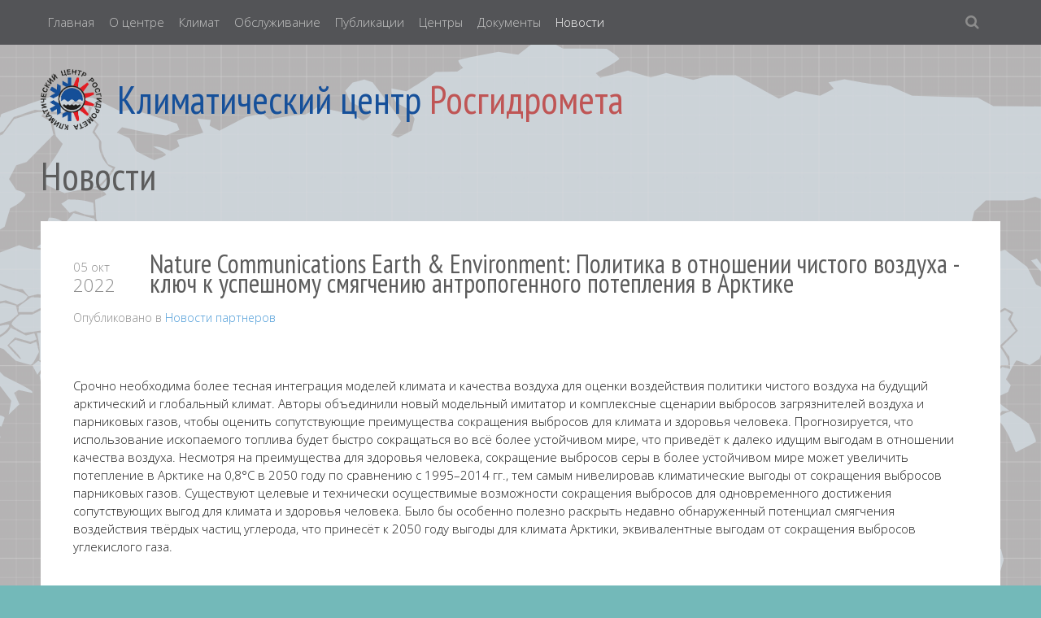

--- FILE ---
content_type: text/html; charset=utf-8
request_url: https://cc.voeikovmgo.ru/ru/novosti?start=2060
body_size: 28791
content:
<!DOCTYPE HTML>
<html lang="ru-ru" dir="ltr" data-config='{"twitter":0,"plusone":0,"facebook":0,"style":"cc"}'>

<head>
<meta charset="utf-8">
<meta http-equiv="X-UA-Compatible" content="IE=edge">
<meta name="viewport" content="width=device-width, initial-scale=1">
<base href="https://cc.voeikovmgo.ru/ru/novosti" />
	<meta name="rights" content="(c) cc.voeikovmgo.ru" />
	<meta name="description" content="Климатический центр Росгидромета" />
	<meta name="generator" content="Joomla! - Open Source Content Management" />
	<title>Новости</title>
	<link href="/ru/novosti?format=feed&amp;type=rss" rel="alternate" type="application/rss+xml" title="RSS 2.0" />
	<link href="/ru/novosti?format=feed&amp;type=atom" rel="alternate" type="application/atom+xml" title="Atom 1.0" />
	<link href="https://cc.voeikovmgo.ru/ru/component/search/?Itemid=105&amp;format=opensearch" rel="search" title="Искать Климатический центр Росгидромета" type="application/opensearchdescription+xml" />
	<link href="/templates/yoo_moreno/favicon.ico" rel="shortcut icon" type="image/vnd.microsoft.icon" />
	<link href="https://cc.voeikovmgo.ru/plugins/content/addtoany/addtoany.css" rel="stylesheet" type="text/css" />
	<link href="/cache/widgetkit/widgetkit-1926b23f.css" rel="stylesheet" type="text/css" />
	<link href="/media/mod_languages/css/template.css?854d3bdf81f3bc7a50bfe0b76e443cf7" rel="stylesheet" type="text/css" />
	<link href="https://cc.voeikovmgo.ru/iframes/lib/leaflet.css" rel="stylesheet" type="text/css" />
	<script type="application/json" class="joomla-script-options new">{"csrf.token":"9b0b9475163ca5e6f4eebd0eb231286a","system.paths":{"root":"","base":""}}</script>
	<script src="https://static.addtoany.com/menu/page.js" type="text/javascript" async="async"></script>
	<script src="/media/system/js/mootools-core.js?854d3bdf81f3bc7a50bfe0b76e443cf7" type="text/javascript"></script>
	<script src="/media/system/js/core.js?854d3bdf81f3bc7a50bfe0b76e443cf7" type="text/javascript"></script>
	<script src="/media/system/js/mootools-more.js?854d3bdf81f3bc7a50bfe0b76e443cf7" type="text/javascript"></script>
	<script src="/media/jui/js/jquery.min.js?854d3bdf81f3bc7a50bfe0b76e443cf7" type="text/javascript"></script>
	<script src="/media/jui/js/jquery-noconflict.js?854d3bdf81f3bc7a50bfe0b76e443cf7" type="text/javascript"></script>
	<script src="/media/jui/js/jquery-migrate.min.js?854d3bdf81f3bc7a50bfe0b76e443cf7" type="text/javascript"></script>
	<script src="/cache/widgetkit/widgetkit-f122e473.js" type="text/javascript"></script>
	<script src="https://cc.voeikovmgo.ru/iframes/lib/leaflet.js" type="text/javascript"></script>
	<script type="text/javascript">
jQuery(function($) {
			 $('.hasTip').each(function() {
				var title = $(this).attr('title');
				if (title) {
					var parts = title.split('::', 2);
					var mtelement = document.id(this);
					mtelement.store('tip:title', parts[0]);
					mtelement.store('tip:text', parts[1]);
				}
			});
			var JTooltips = new Tips($('.hasTip').get(), {"maxTitleChars": 50,"fixed": false});
		});
	</script>

<link rel="apple-touch-icon-precomposed" href="/templates/yoo_moreno/apple_touch_icon.png">
<link rel="stylesheet" href="/templates/yoo_moreno/styles/cc/css/bootstrap.css">
<link rel="stylesheet" href="/templates/yoo_moreno/styles/cc/css/theme.css">
<link rel="stylesheet" href="/templates/yoo_moreno/css/custom.css">
<script src="/templates/yoo_moreno/warp/vendor/uikit/js/uikit.js"></script>
<script src="/templates/yoo_moreno/warp/vendor/uikit/js/components/autocomplete.js"></script>
<script src="/templates/yoo_moreno/warp/vendor/uikit/js/components/search.js"></script>
<script src="/templates/yoo_moreno/warp/vendor/uikit/js/components/tooltip.js"></script>
<script src="/templates/yoo_moreno/warp/js/social.js"></script>
<script src="/templates/yoo_moreno/js/theme.js"></script>
<script src="/templates/yoo_moreno/js/masonry.js"></script>
<script src="/components/com_my/js/ajax.js"></script>
</head>

<body class="tm-isblog  tm-article-panel">

	
	<div class="tm-block-top">
		<div class="uk-container uk-container-center">

			
			
			<nav class="tm-navbar uk-navbar uk-navbar-attached">

								<ul class="uk-navbar-nav uk-visible-large"><li><a href="/ru/">Главная</a></li><li><a href="/ru/o-tsentre">О центре</a></li><li class="uk-parent" data-uk-dropdown="{}" aria-haspopup="true" aria-expanded="false"><a href="/ru/klimat">Климат</a><div class="uk-dropdown uk-dropdown-navbar uk-dropdown-width-1" style="min-width: 500px; max-width: 500px; width:500px;"><div class="uk-grid uk-dropdown-grid"><div class="uk-width-1-1"><ul class="uk-nav uk-nav-navbar"><li class="uk-nav-header">Изменения климата на территории России в 21-м веке
</li><li><a href="/ru/klimat/izmenenie-klimata-rossii-v-21-veke">Сценарные прогнозы на основе глобальных моделей CMIP5</a></li><li><a href="/ru/klimat/izmenenie-klimata-rossii-v-21-veke-cmip6">Сценарные прогнозы на основе глобальных моделей CMIP6</a></li><li><a href="/ru/klimat/cmip6hr">Сценарные прогнозы на основе глобальных моделей CMIP6 для ансамбля более высокого пространственного разрешения</a></li><li><a href="/ru/klimat/stsenarnye-prognozy-na-osnove-globalnykh-modelej-cmip6-dlya-ansamblya-bolee-vysokogo-vremennogo-razresheniya">Сценарные прогнозы на основе глобальных моделей CMIP6 для ансамбля более высокого временного разрешения</a></li><li><a href="/ru/klimat/msmprk">Сценарные прогнозы на основе высокоразрешающей Многоцелевой системы моделирования и прогнозирования регионального климата (МСМПРК)</a></li><li><a href="/ru/klimat/lf-hr">Сценарные прогнозы на основе региональной модели</a></li><li><a href="https://interactive-atlas.ipcc.ch/">Интерактивный атлас РГ-1 МГЭИК</a></li><li class="uk-nav-header">Загрязнение воздуха
</li><li><a href="/ru/klimat/srednegodovye-kontsentratsii-dioksida-azota-v-gorodakh">Концентрации диоксида азота</a></li><li><a href="/ru/klimat/srednegodovye-kontsentratsii-benz-a-pirena-v-gorodakh">Концентрации бенз(а)пирена</a></li><li><a href="/ru/klimat/srednegodovye-kontsentratsii-formaldegida-v-gorodakh">Концентрации формальдегида</a></li><li><a href="/ru/klimat/kontsentratsii-vzveshennykh-veshchestv">Концентрации взвешенных веществ</a></li><li><a href="/ru/klimat/goroda-s-naibolshim-urovnem-zagryazneniya">Города с наибольшим уровнем загрязнения</a></li><li><a href="/ru/klimat/goroda-vkhodyashchie-v-set-monitoringa-zagryazneniya-vozdukha">Города, входящие в сеть мониторинга загрязнения воздуха</a></li><li class="uk-nav-header">Мониторинг
</li><li><a href="/ru/klimat/soderzhanie-ozona-v-atmosfere">Содержание озона в атмосфере</a></li><li><a href="/ru/klimat/weather">Текущая погода</a></li><li><a href="/ru/klimat/grozopelengatsiya">Грозопеленгация</a></li></ul></div></div></div></li><li class="uk-parent" data-uk-dropdown="{}" aria-haspopup="true" aria-expanded="false"><a href="/ru/obsluzhivanie">Обслуживание</a><div class="uk-dropdown uk-dropdown-navbar uk-dropdown-width-1"><div class="uk-grid uk-dropdown-grid"><div class="uk-width-1-1"><ul class="uk-nav uk-nav-navbar"><li><a href="/ru/obsluzhivanie/stikhijnye-bedstviya">Стихийные бедствия</a></li><li><a href="/ru/obsluzhivanie/selskoe-khozyajstvo">Сельское хозяйство</a></li><li><a href="/ru/obsluzhivanie/zdorove">Здоровье</a></li><li><a href="/ru/obsluzhivanie/voda">Вода</a></li><li><a href="/ru/obsluzhivanie/stroitelstvo">Строительство</a></li><li><a href="/ru/obsluzhivanie/transport">Транспорт</a></li><li><a href="/ru/obsluzhivanie/energetika">Энергетика</a></li></ul></div></div></div></li><li class="uk-parent" data-uk-dropdown="{}" aria-haspopup="true" aria-expanded="false"><a href="#">Публикации</a>
<div class="uk-dropdown uk-dropdown-navbar uk-dropdown-width-1" style="min-width: 200px; max-width: 200px; width:200px;"><div class="uk-grid uk-dropdown-grid"><div class="uk-width-1-1"><ul class="uk-nav uk-nav-navbar"><li><a href="/ru/publikatsii/doklady">Доклады</a></li><li><a href="/ru/publikatsii/monografii">Монографии</a></li><li><a href="/ru/publikatsii/vmo">ВМО</a></li><li><a href="/ru/publikatsii/video">Видео</a></li><li><a href="/ru/publikatsii/fd">Федеральные округа</a></li></ul></div></div></div></li><li><a href="/ru/tsentry">Центры</a></li><li class="uk-parent" data-uk-dropdown="{}" aria-haspopup="true" aria-expanded="false"><a href="#">Документы</a>
<div class="uk-dropdown uk-dropdown-navbar uk-dropdown-width-3" style="min-width: 900px; max-width: 900px; width:300px;"><div class="uk-grid uk-dropdown-grid"><div class="uk-width-1-3"><ul class="uk-nav uk-nav-navbar"><li><a href="/ru/dokumenty/klimaticheskaya-doktrina-rossijskoj-federatsii-2">Климатическая доктрина Российской Федерации 2023 года</a></li><li><a href="/ru/dokumenty/klimaticheskaya-doktrina-rossijskoj-federatsii">Климатическая доктрина Российской Федерации 2009 года</a></li><li><a href="/ru/dokumenty/klimaticheskaya-doktrina-rossijskoj-federatsii-3"> Стратегия пространственного развития Российской Федерации на период до 2030 года с прогнозом до 2036 года</a></li><li><a href="/images/sobytiya/2024/06/Priority.pdf"><img src="/images/pdf.png" alt="Указ Президента Российской Федерации от 18.06.2024 № 529 &quot;Об утверждении приоритетных направлений научно-технологического развития и перечня важнейших наукоемких технологий&quot;"/><span class="image-title">Указ Президента Российской Федерации от 18.06.2024 № 529 "Об утверждении приоритетных направлений научно-технологического развития и перечня важнейших наукоемких технологий"</span></a></li><li><a href="https://cc.voeikovmgo.ru/images/sobytiya/2022/12/20230315.pdf"><img src="/images/pdf.png" alt="Национальный план мероприятий второго этапа адаптации к изменениям климата на период до 2025 года"/><span class="image-title">Национальный план мероприятий второго этапа адаптации к изменениям климата на период до 2025 года</span></a></li><li><a href="https://cc.voeikovmgo.ru/images/dokumenty/2022/0001202211010041.pdf"><img src="/images/pdf.png" alt="Распоряжение Правительства Российской Федерации от 29.10.2022 № 3240-р"/><span class="image-title">Распоряжение Правительства Российской Федерации от 29.10.2022 № 3240-р</span></a></li><li><a href="/images/sobytiya/2021/05/267_13052021.pdf"><img src="/images/pdf.png" alt="Методические рекомендации по адаптации к изменениям климата"/><span class="image-title">Методические рекомендации по адаптации к изменениям климата</span></a></li><li><a href="/images/dokumenty/2021/tpkb.pdf"><img src="/images/pdf.png" alt="Типовой паспорт климатической безопасности"/><span class="image-title">Типовой паспорт климатической безопасности</span></a></li><li><a href="/images/sobytiya/2024/02/-__.pdf "><img src="/images/pdf.png" alt="Стратегия научно-технологического развития Российской Федерации"/><span class="image-title">Стратегия научно-технологического развития Российской Федерации</span></a></li><li><a href="/images/dokumenty/2021/0001202107030001.pdf"><img src="/images/pdf.png" alt="Стратегия национальной безопасности Российской Федерации"/><span class="image-title">Стратегия национальной безопасности Российской Федерации</span></a></li><li><a href="/images/sobytiya/2025/04/LWYfSENa10uBrrBoyLQqAAOj5eJYlA60.pdf"><img src="/images/pdf.png" alt="Энергетическая стратегия Российской Федерации на период до 2050 года"/><span class="image-title">Энергетическая стратегия Российской Федерации на период до 2050 года</span></a></li><li><a href="/images/sobytiya/2021/02/2021ukaz.pdf"><img src="/images/pdf.png" alt="Указ о мерах по реализации государственной научно-технической политики в области экологического развития Российской Федерации и климатических изменений"/><span class="image-title">Указ о мерах по реализации государственной научно-технической политики в области экологического развития Российской Федерации и климатических изменений</span></a></li><li><a href="http://static.government.ru/media/files/ADKkCzp3fWO32e2yA0BhtIpyzWfHaiUa.pdf"><img src="/images/pdf.png" alt="Стратегия социально-экономического развития Российской Федерации с низким уровнем выбросов парниковых газов до 2050 года"/><span class="image-title">Стратегия социально-экономического развития Российской Федерации с низким уровнем выбросов парниковых газов до 2050 года</span></a></li><li><a href="http://publication.pravo.gov.ru/File/GetFile/0001202010260033?type=pdf"><img src="/images/pdf.png" alt="Стратегия развития Арктической зоны Российской Федерации и обеспечения национальной безопасности на период до 2035 года"/><span class="image-title">Стратегия развития Арктической зоны Российской Федерации и обеспечения национальной безопасности на период до 2035 года</span></a></li></ul></div><div class="uk-width-1-3"><ul class="uk-nav uk-nav-navbar"><li><a href="/images/dokumenty/2019/deb.pdf"><img src="/images/pdf.png" alt="Доктрина энергетической безопасности Российской Федерации»"/><span class="image-title">Доктрина энергетической безопасности Российской Федерации»</span></a></li><li><a href="/images/sobytiya/2020/06/esr.pdf"><img src="/images/pdf.png" alt="Энергетическая Стратегия Российской Федерации на период до 2035 года"/><span class="image-title">Энергетическая Стратегия Российской Федерации на период до 2035 года</span></a></li><li><a href="/images/dokumenty/2021/plan35.pdf"><img src="/images/pdf.png" alt="План мероприятий по реализации Энергетической стратегии Российской Федерации на период до 2035 года"/><span class="image-title">План мероприятий по реализации Энергетической стратегии Российской Федерации на период до 2035 года</span></a></li><li><a href="/images/sobytiya/2023/12/npa.pdf"><img src="/images/pdf.png" alt="Национальный план мероприятий первого этапа адаптации к изменениям климата на период до 2022 года"/><span class="image-title">Национальный план мероприятий первого этапа адаптации к изменениям климата на период до 2022 года</span></a></li><li><a href="/images/dokumenty/2017/0001201704200016.pdf"><img src="/images/pdf.png" alt="Стратегия экологической безопасности Российской Федерации на период до 2025 года"/><span class="image-title">Стратегия экологической безопасности Российской Федерации на период до 2025 года</span></a></li><li><a href="/images/dokumenty/2017/g5OvkCKBOKLEhAXjN94ogSBElV39ObPA.pdf"><img src="/images/pdf.png" alt="План мероприятий по реализации Стратегии научно-технологического развития Российской Федерации на 2017-2019 годы (первый этап)"/><span class="image-title">План мероприятий по реализации Стратегии научно-технологического развития Российской Федерации на 2017-2019 годы (первый этап)</span></a></li><li><a href="/ru/dokumenty/kompleksnyj-plan-nauchnykh-issledovanij-pogody-i-klimata">Комплексный план научных исследований погоды и климата</a></li><li><a href="/images/dokumenty/2016/kpr.pdf"><img src="/images/pdf.png" alt="Комплексный план реализации Климатической доктрины Российской Федерации на период до 2020 года"/><span class="image-title">Комплексный план реализации Климатической доктрины Российской Федерации на период до 2020 года</span></a></li><li><a href="/images/dokumenty/2017/2344-р-03.11.2016.pdf"><img src="/images/pdf.png" alt="План реализации комплекса мер по совершенствованию государственного регулирования выбросов парниковых газов и подготовки к ратификации Парижского соглашения"/><span class="image-title">План реализации комплекса мер по совершенствованию государственного регулирования выбросов парниковых газов и подготовки к ратификации Парижского соглашения</span></a></li><li><a href="/images/dokumenty/2016/sdg.pdf"><img src="/images/pdf.png" alt="Стратегия деятельности в области гидрометеорологии и смежных с ней областях на период до 2030 года (с учетом аспектов изменения климата)"/><span class="image-title">Стратегия деятельности в области гидрометеорологии и смежных с ней областях на период до 2030 года (с учетом аспектов изменения климата)</span></a></li><li><a href="/images/dokumenty/2020/4293799133.pdf"><img src="/images/pdf.png" alt="ГОСТ Р 54139-2010 Экологический менеджмент. Руководство по применению организационных мер безопасности и оценки рисков. Изменение климата"/><span class="image-title">ГОСТ Р 54139-2010 Экологический менеджмент. Руководство по применению организационных мер безопасности и оценки рисков. Изменение климата</span></a></li><li><a href="/images/dokumenty/2020/gost_r_iso_14090-2019.pdf"><img src="/images/pdf.png" alt="ГОСТ Р ИСО 14090-2019 Адаптация к изменениям климата. Принципы, требования и руководящие указания"/><span class="image-title">ГОСТ Р ИСО 14090-2019 Адаптация к изменениям климата. Принципы, требования и руководящие указания</span></a></li><li><a href="/images/dokumenty/2016/vms7-tr.pdf"><img src="/images/pdf.png" alt="Труды 7-го Всероссийского метеорологического съезда"/><span class="image-title">Труды 7-го Всероссийского метеорологического съезда</span></a></li><li class="uk-nav-header">Документы ВМО
</li></ul></div><div class="uk-width-1-3"><ul class="uk-nav uk-nav-navbar"><li><a href="/images/dokumenty/2019/WCRP-Strategic-Plan-2019-2028-FINAL-c.pdf"><img src="/images/pdf.png" alt="Стратегический план ВПИК на 2019-2028 гг."/><span class="image-title">Стратегический план ВПИК на 2019-2028 гг.</span></a></li><li><a href="/ru/dokumenty/the-global-framework-for-climate-services-gfcs-key-messages">The Global Framework for Climate Services (GFCS): Key messages</a></li><li><a href="/ru/dokumenty/plan-osushchestvleniya-globalnoj-ramochnoj-osnovy-dlya-klimaticheskogo-obsluzhivaniya">План осуществления Глобальной рамочной основы для климатического обслуживания</a></li><li><a href="/ru/dokumenty/doklady-prezidentov-tekhnicheskikh-komissij">Доклады президентов технических комиссий</a></li><li><a href="/ru/dokumenty/predostavlenie-obsluzhivaniya">Предоставление обслуживания</a></li><li><a href="/ru/dokumenty/voprosy-klimata">Вопросы климата</a></li><li><a href="/ru/dokumenty/integrirovannaya-globalnaya-sistema-nablyudenij-vmo">Интегрированная глобальная система наблюдений ВМО</a></li><li><a href="/ru/dokumenty/doklad-predsedatelya-mezhpravitelstvennoj-gruppy-ekspertov-po-izmeneniyu-klimata">Доклад председателя Межправительственной группы экспертов по изменению климата</a></li><li><a href="/ru/dokumenty/globalnaya-ramochnaya-osnova-dlya-klimaticheskogo-obsluzhivaniya">Глобальная рамочная основа для климатического обслуживания</a></li><li class="uk-nav-header">Документы по линии РКИК ООН
</li><li><a href="http://cc.voeikovmgo.ru/images/sobytiya/2015/12/Paris_Agreement_l09r_RUS.pdf"><img src="/images/pdf.png" alt="Парижское соглашение 2015"/><span class="image-title">Парижское соглашение 2015</span></a></li><li><a href="/images/dokumenty/2019/RUS_NIR-2019_v1.pdf"><img src="/images/pdf.png" alt="Национальный доклад о кадастре антропогенных выбросов часть1"/><span class="image-title">Национальный доклад о кадастре антропогенных выбросов часть1</span></a></li><li><a href="/images/dokumenty/2019/RUS_NIR-2019_v2.pdf"><img src="/images/pdf.png" alt="Национальный доклад о кадастре антропогенных выбросов часть2"/><span class="image-title">Национальный доклад о кадастре антропогенных выбросов часть2</span></a></li><li><a href="/images/dokumenty/2016/plan-rat-par-2016.pdf"><img src="/images/pdf.png" alt="План мероприятий к ратификации Парижского соглашения от 3.11.2016 г"/><span class="image-title">План мероприятий к ратификации Парижского соглашения от 3.11.2016 г</span></a></li></ul></div></div></div></li><li class="uk-parent uk-active" data-uk-dropdown="{}" aria-haspopup="true" aria-expanded="false"><a href="/ru/novosti">Новости</a><div class="uk-dropdown uk-dropdown-navbar uk-dropdown-width-1"><div class="uk-grid uk-dropdown-grid"><div class="uk-width-1-1"><ul class="uk-nav uk-nav-navbar"><li><a href="/ru/novosti/sobytiya">События</a></li><li><a href="/ru/novosti/novosti-partnerov">Новости партнеров</a></li></ul></div></div></div></li></ul>				
								<a href="#offcanvas" class="uk-navbar-toggle uk-hidden-large" data-uk-offcanvas></a>
				
				
                				<div class="uk-navbar-flip">
					<div class="uk-navbar-content uk-visible-large">
<form id="search-109" class="uk-search" action="/ru/novosti" method="post" role="search" data-uk-search="{'source': '/ru/component/search/?tmpl=raw&amp;type=json&amp;ordering=&amp;searchphrase=all', 'param': 'searchword', 'msgResultsHeader': 'Результаты поиска', 'msgMoreResults': 'Показать все результаты', 'msgNoResults': 'Ничего не найдено', flipDropdown: 1}">
	<input class="uk-search-field" type="search" name="searchword" placeholder="поиск...">
	<input type="hidden" name="task"   value="search">
	<input type="hidden" name="option" value="com_search">
	<input type="hidden" name="Itemid" value="105">
</form>
<div class="mod-languages">

	<ul class="lang-inline" dir="ltr">
					</ul>

</div>
</div>
				</div>
				
            
				
			</nav>
		
		</div>
	</div>
	
	<div class="uk-container uk-container-center">

				<section class="tm-top-a uk-grid" data-uk-grid-match="{target:'> div > .uk-panel'}" data-uk-grid-margin>
<div class="uk-width-1-1"><div class="uk-panel uk-panel-header">
	<h1 class="uk-margin-remove uk-heading-large">
  <img style="float: left; margin-right: 19px;" src="/images/logo.png" alt="" width="75" height="75" />
  <span><a style="color: #16509A" href="https://cc.voeikovmgo.ru">Климатический центр</a></span>
  <span><a style="color: #BF5555" href="http://www.meteorf.ru">Росгидромета</a></span>
</h1>

<!-- Rating@Mail.ru counter -->
<script type="text/javascript">
var _tmr = _tmr || [];
_tmr.push({id: "2699910", type: "pageView", start: (new Date()).getTime()});
(function (d, w, id) {
  if (d.getElementById(id)) return;
  var ts = d.createElement("script"); ts.type = "text/javascript"; ts.async = true; ts.id = id;
  ts.src = (d.location.protocol == "https:" ? "https:" : "http:") + "//top-fwz1.mail.ru/js/code.js";
  var f = function () {var s = d.getElementsByTagName("script")[0]; s.parentNode.insertBefore(ts, s);};
  if (w.opera == "[object Opera]") { d.addEventListener("DOMContentLoaded", f, false); } else { f(); }
})(document, window, "topmailru-code");
</script><noscript><div style="position:absolute;left:-10000px;">
<img src="//top-fwz1.mail.ru/counter?id=2699910;js=na" style="border:0;" height="1" width="1" alt="Рейтинг@Mail.ru" />
</div></noscript>
<!-- //Rating@Mail.ru counter -->
</div></div>
</section>
		
		
				<div class="tm-middle uk-grid" data-uk-grid-match data-uk-grid-margin>

						<div class="tm-main uk-width-medium-1-1">

				
								<main class="tm-content">

					
					<div id="system-message-container">
</div>


<div class="uk-grid">
	<div class="uk-width-1-1">
		<div class="uk-panel uk-panel-header">

						<h1 class="tm-title">Новости</h1>
			
			
			
			
		</div>
	</div>
</div>


<div class="uk-grid" data-uk-grid-match data-uk-grid-margin><div class="uk-width-medium-1-1"><article class="uk-article" data-permalink="http://cc.voeikovmgo.ru/ru/novosti/novosti-partnerov/1924-nature-communications-earth-environment-politika-v-otnoshenii-chistogo-vozdukha-klyuch-k-uspeshnomu-smyagcheniyu-antropogennogo-potepleniya-v-arktike">

	
		<div class="tm-article-date">
		<span class="tm-article-date-day">05 окт</span><span class="tm-article-date-year">2022</span>	</div>
	
		<h1 class="uk-article-title">
					<a href="/ru/novosti/novosti-partnerov/1924-nature-communications-earth-environment-politika-v-otnoshenii-chistogo-vozdukha-klyuch-k-uspeshnomu-smyagcheniyu-antropogennogo-potepleniya-v-arktike" title="Nature Communications Earth &amp; Environment: Политика в отношении чистого воздуха - ключ к успешному смягчению антропогенного потепления в Арктике ">Nature Communications Earth &amp; Environment: Политика в отношении чистого воздуха - ключ к успешному смягчению антропогенного потепления в Арктике </a>
			</h1>
	
	
		<p class="uk-article-meta">

		 Опубликовано в <a href="/ru/novosti/novosti-partnerov">Новости партнеров</a>
	</p>
	
	
	
	<div>
		<p>&nbsp;</p>
<p><span data-contrast="auto"><span data-ccp-charstyle="q4iawc">Срочно необходима более тесная интеграция моделей климата и качества воздуха для оценки воздействия политики чистого воздуха на будущий арктический и глобальный климат. </span><span data-ccp-charstyle="q4iawc">Авторы</span><span data-ccp-charstyle="q4iawc"> объединили новый </span><span data-ccp-charstyle="q4iawc">модельный и</span><span data-ccp-charstyle="q4iawc">м</span><span data-ccp-charstyle="q4iawc">ита</span><span data-ccp-charstyle="q4iawc">тор и комплексные сценарии выбросов загрязнителей воздуха и парниковых газов, чтобы оценить сопутствующие преимущества сокращения выбросов для климата и здоровья человека. Прогнозируется, что использование ископаемого топлива будет быстро сокращаться во вс</span><span data-ccp-charstyle="q4iawc">ё</span><span data-ccp-charstyle="q4iawc"> более устойчивом мире, что привед</span><span data-ccp-charstyle="q4iawc">ё</span><span data-ccp-charstyle="q4iawc">т к далеко идущим выгодам в отношении качества воздуха. Несмотря на преимущества для здоровья человека, сокращение выбросов серы в более устойчивом мире может увеличить потепление в Арктике на 0,8°C в 2050 году по сравнению с 1995–2014 г</span><span data-ccp-charstyle="q4iawc">г.</span><span data-ccp-charstyle="q4iawc">, тем самым нивелировав климатические выгоды от сокращения выбросов парниковых газов. Существуют целевые и технически осуществимые возможности сокращения выбросов для одновременного достижения сопутствующих выгод для климата и здоровья человека. Было бы особенно полезно раскрыть недавно обнаруженный потенциал смягчения воздействия тв</span><span data-ccp-charstyle="q4iawc">ё</span><span data-ccp-charstyle="q4iawc">рдых частиц углерода, что принес</span><span data-ccp-charstyle="q4iawc">ё</span><span data-ccp-charstyle="q4iawc">т к 2050 году выгоды для климата Арктики, эквивалентные выгодам от сокращения выбросов углекислого газа.</span></span><span data-ccp-props="{&quot;201341983&quot;:0,&quot;335559739&quot;:160,&quot;335559740&quot;:256}"></span></p>
<p>&nbsp;</p>
<p><span data-contrast="auto">Ссылка: </span><a href="https://www.nature.com/articles/s43247-022-00555-x"><span data-contrast="none"><span data-ccp-charstyle="Hyperlink">https</span></span><span data-contrast="none"><span data-ccp-charstyle="Hyperlink">://</span></span><span data-contrast="none"><span data-ccp-charstyle="Hyperlink">www</span></span><span data-contrast="none"><span data-ccp-charstyle="Hyperlink">.</span></span><span data-contrast="none"><span data-ccp-charstyle="Hyperlink">nature</span></span><span data-contrast="none"><span data-ccp-charstyle="Hyperlink">.</span></span><span data-contrast="none"><span data-ccp-charstyle="Hyperlink">com</span></span><span data-contrast="none"><span data-ccp-charstyle="Hyperlink">/</span></span><span data-contrast="none"><span data-ccp-charstyle="Hyperlink">articles</span></span><span data-contrast="none"><span data-ccp-charstyle="Hyperlink">/</span></span><span data-contrast="none"><span data-ccp-charstyle="Hyperlink">s</span></span><span data-contrast="none"><span data-ccp-charstyle="Hyperlink">43247-022-00555-</span></span><span data-contrast="none"><span data-ccp-charstyle="Hyperlink">x</span></span></a><span data-contrast="auto"></span><span data-ccp-props="{&quot;201341983&quot;:0,&quot;335559739&quot;:160,&quot;335559740&quot;:256}"></span></p><div class="addtoany_container"><span class="a2a_kit a2a_kit_size_24 addtoany_list" data-a2a-url="https://cc.voeikovmgo.ru/ru/novosti/novosti-partnerov/1924-nature-communications-earth-environment-politika-v-otnoshenii-chistogo-vozdukha-klyuch-k-uspeshnomu-smyagcheniyu-antropogennogo-potepleniya-v-arktike" data-a2a-title="Nature Communications Earth &amp; Environment: Политика в отношении чистого воздуха - ключ к успешному смягчению антропогенного потепления в Арктике ">
<a class="a2a_button_vk"></a>
<a class="a2a_button_telegram"></a>
<a class="a2a_dd" href="https://www.addtoany.com/share"></a>
</span>
</div>	</div>

	
	
		<p><a href="/ru/novosti/novosti-partnerov/1924-nature-communications-earth-environment-politika-v-otnoshenii-chistogo-vozdukha-klyuch-k-uspeshnomu-smyagcheniyu-antropogennogo-potepleniya-v-arktike?tmpl=component&amp;print=1&amp;layout=default" title="Распечатать материал < Nature Communications Earth &amp; Environment: Политика в отношении чистого воздуха - ключ к успешному смягчению антропогенного потепления в Арктике  >" onclick="window.open(this.href,'win2','status=no,toolbar=no,scrollbars=yes,titlebar=no,menubar=no,resizable=yes,width=640,height=480,directories=no,location=no'); return false;" rel="nofollow">			<span class="icon-print" aria-hidden="true"></span>
		Печать	</a></p>
	
	
	
</article><article class="uk-article" data-permalink="http://cc.voeikovmgo.ru/ru/novosti/novosti-partnerov/1923-nature-communications-ekonomicheskie-posledstviya-tayaniya-antarkticheskogo-ledyanogo-shchita">

	
		<div class="tm-article-date">
		<span class="tm-article-date-day">04 окт</span><span class="tm-article-date-year">2022</span>	</div>
	
		<h1 class="uk-article-title">
					<a href="/ru/novosti/novosti-partnerov/1923-nature-communications-ekonomicheskie-posledstviya-tayaniya-antarkticheskogo-ledyanogo-shchita" title="Nature Communications: Экономические последствия таяния Антарктического ледяного щита ">Nature Communications: Экономические последствия таяния Антарктического ледяного щита </a>
			</h1>
	
	
		<p class="uk-article-meta">

		 Опубликовано в <a href="/ru/novosti/novosti-partnerov">Новости партнеров</a>
	</p>
	
	
	
	<div>
		<p>&nbsp;&nbsp;</p>
<p><span data-contrast="auto"><span data-ccp-charstyle="q4iawc">Таяние Антарктического ледяного щита в долгосрочной перспективе внес</span><span data-ccp-charstyle="q4iawc">ё</span><span data-ccp-charstyle="q4iawc">т вклад в рост глобального уровня моря.</span></span> <span data-contrast="auto"><span data-ccp-charstyle="viiyi">Авторы</span><span data-ccp-charstyle="q4iawc"> объедин</span><span data-ccp-charstyle="q4iawc">или</span><span data-ccp-charstyle="q4iawc"> модели таяния Антарктического ледяного щита из-за повышения температуры, рост</span><span data-ccp-charstyle="q4iawc">а</span><span data-ccp-charstyle="q4iawc"> глобального уровня моря и экономического воздействия </span><span data-ccp-charstyle="q4iawc">последнего</span><span data-ccp-charstyle="q4iawc"> на береговые линии по всему миру.</span></span> <span data-contrast="auto"><span data-ccp-charstyle="viiyi">Получены</span><span data-ccp-charstyle="q4iawc"> прогнозы рост</span><span data-ccp-charstyle="q4iawc">а</span><span data-ccp-charstyle="q4iawc"> глобального уровня моря, близкие к последн</span><span data-ccp-charstyle="q4iawc">им</span></span> <span data-contrast="auto">оценкам других авторов</span><span data-contrast="auto"><span data-ccp-charstyle="q4iawc">.</span> </span><span data-contrast="auto"><span data-ccp-charstyle="q4iawc">Воздействи</span><span data-ccp-charstyle="q4iawc">я</span><span data-ccp-charstyle="q4iawc"> таяния Антарктического ледяного щита на прибрежные районы весьма неоднородн</span><span data-ccp-charstyle="q4iawc">ы</span><span data-ccp-charstyle="q4iawc">: они велики в процентах от ВВП в одном-двух десятках стран, в первую очередь</span></span><span data-contrast="auto">,</span><span data-contrast="auto"> в малых островных развивающихся государствах.</span> <span data-contrast="auto"><span data-ccp-charstyle="q4iawc">Затраты могут быть значительно снижены за сч</span><span data-ccp-charstyle="q4iawc">ё</span><span data-ccp-charstyle="q4iawc">т экономически эффективного и упреждающего прибрежного планирования: по сравнению со сценарием без адаптации оптимальная адаптация снижает общие затраты примерно на порядок.</span></span> <span data-contrast="auto"><span data-ccp-charstyle="q4iawc">Таяние Антарктического ледяного щита</span><span data-ccp-charstyle="q4iawc"> увеличивает социальную стоимость углерода на ожидаемые 7% в сценариях с низким и средним уровнем выбросов и с умеренным </span><span data-ccp-charstyle="q4iawc">сокращением</span></span><span data-contrast="auto"><span data-ccp-charstyle="q4iawc">.</span> </span><span data-contrast="auto"><span data-ccp-charstyle="q4iawc">Существует </span><span data-ccp-charstyle="q4iawc">последующий</span><span data-ccp-charstyle="q4iawc"> риск очень значительного увеличения социальных издержек углерода, особенно при сценарии с высокими выбросами.</span></span><span data-ccp-props="{&quot;201341983&quot;:0,&quot;335559739&quot;:160,&quot;335559740&quot;:256}"></span></p>
<p>&nbsp;</p>
<p><span data-contrast="auto"><span data-ccp-charstyle="jlqj4b">С</span><span data-ccp-charstyle="jlqj4b">сылка</span></span><span data-contrast="auto">: </span><a href="https://www.nature.com/articles/s41467-022-33406-6"><span data-contrast="none"><span data-ccp-charstyle="Hyperlink">https://www.nature.com/articles/s41467-022-33406-6</span></span></a><span data-contrast="auto"></span><span data-ccp-props="{&quot;201341983&quot;:0,&quot;335559739&quot;:160,&quot;335559740&quot;:256}"></span></p><div class="addtoany_container"><span class="a2a_kit a2a_kit_size_24 addtoany_list" data-a2a-url="https://cc.voeikovmgo.ru/ru/novosti/novosti-partnerov/1923-nature-communications-ekonomicheskie-posledstviya-tayaniya-antarkticheskogo-ledyanogo-shchita" data-a2a-title="Nature Communications: Экономические последствия таяния Антарктического ледяного щита ">
<a class="a2a_button_vk"></a>
<a class="a2a_button_telegram"></a>
<a class="a2a_dd" href="https://www.addtoany.com/share"></a>
</span>
</div>	</div>

	
	
		<p><a href="/ru/novosti/novosti-partnerov/1923-nature-communications-ekonomicheskie-posledstviya-tayaniya-antarkticheskogo-ledyanogo-shchita?tmpl=component&amp;print=1&amp;layout=default" title="Распечатать материал < Nature Communications: Экономические последствия таяния Антарктического ледяного щита  >" onclick="window.open(this.href,'win2','status=no,toolbar=no,scrollbars=yes,titlebar=no,menubar=no,resizable=yes,width=640,height=480,directories=no,location=no'); return false;" rel="nofollow">			<span class="icon-print" aria-hidden="true"></span>
		Печать	</a></p>
	
	
	
</article><article class="uk-article" data-permalink="http://cc.voeikovmgo.ru/ru/novosti/novosti-partnerov/1922-vyshel-novyj-vypusk-informatsionnogo-byulletenya-izmenenie-klimata-98-za-avgust-sentyabr-2022g">

	
		<div class="tm-article-date">
		<span class="tm-article-date-day">03 окт</span><span class="tm-article-date-year">2022</span>	</div>
	
		<h1 class="uk-article-title">
					<a href="/ru/novosti/novosti-partnerov/1922-vyshel-novyj-vypusk-informatsionnogo-byulletenya-izmenenie-klimata-98-za-avgust-sentyabr-2022g" title="Вышел новый выпуск информационного бюллетеня &quot;Изменение климата&quot; №98  за август - сентябрь 2022г.">Вышел новый выпуск информационного бюллетеня &quot;Изменение климата&quot; №98  за август - сентябрь 2022г.</a>
			</h1>
	
	
		<p class="uk-article-meta">

		 Опубликовано в <a href="/ru/novosti/novosti-partnerov">Новости партнеров</a>
	</p>
	
	
	
	<div>
		<p>&nbsp;&nbsp;</p>
<p><strong>Главными темами номера являются: </strong></p>
<ul>
<li>- Заседание Совета глав государств-членов Шанхайской организации сотрудничества (16 сентября, Самарканд)</li>
<li>- «Обзор состояния и загрязнения окружающей среды в РФ за 2021 год»</li>
<li>- Вероятностный прогноз температурного режима в России на отопительный период (октябрь-март) 2022/2023 гг.</li>
</ul>
<p><strong>Также в выпуске: </strong></p>
<div style="padding-left: 60px;">• Правительство РФ продолжает работу по адаптации российской экономики к глобальным изменениям климата <br />• Российский бизнес подтвердил важность низкоуглеродной повестки для сохранения конкурентоспособности на мировых рынках <br />• В России впервые проведена верификация отчета по выбросам парниковых газов российским органом по валидации и верификации <br />• Росстандарт утвердит до конца года 12 национальных стандартов по ограничению выбросов парниковых газов <br />• Росводресурсы выпустили доклад «О состоянии и использовании водных ресурсов Российской Федерации» <br />• Ветроэнергетика рискует стать главной угрозой для климата • Новые публикации в российских и зарубежных научных изданиях <br />• ООН: пожары и наводнения не должны превращаться в катастрофы • В Бюллетене ВМО по качеству воздуха и климату внимание уделяется воздействиям лесных пожаров <br />• РКИК ООН: опубликована программа тематических мероприятий 27-й Конференции Сторон</div>
<div style="padding-left: 60px;">&nbsp;</div>
<div>
<p style="padding-left: 30px;">&nbsp;</p>
<p><a href="https://rgmo.net/tmp/Izmenenie_klimata_N98_AugSep_2022.pdf">"Изменение климата" №98 за август - сентябрь 2022г.</a></p>
</div><div class="addtoany_container"><span class="a2a_kit a2a_kit_size_24 addtoany_list" data-a2a-url="https://cc.voeikovmgo.ru/ru/novosti/novosti-partnerov/1922-vyshel-novyj-vypusk-informatsionnogo-byulletenya-izmenenie-klimata-98-za-avgust-sentyabr-2022g" data-a2a-title="Вышел новый выпуск информационного бюллетеня &quot;Изменение климата&quot; №98  за август - сентябрь 2022г.">
<a class="a2a_button_vk"></a>
<a class="a2a_button_telegram"></a>
<a class="a2a_dd" href="https://www.addtoany.com/share"></a>
</span>
</div>	</div>

	
	
		<p><a href="/ru/novosti/novosti-partnerov/1922-vyshel-novyj-vypusk-informatsionnogo-byulletenya-izmenenie-klimata-98-za-avgust-sentyabr-2022g?tmpl=component&amp;print=1&amp;layout=default" title="Распечатать материал < Вышел новый выпуск информационного бюллетеня &quot;Изменение климата&quot; №98  за август - сентябрь 2022г. >" onclick="window.open(this.href,'win2','status=no,toolbar=no,scrollbars=yes,titlebar=no,menubar=no,resizable=yes,width=640,height=480,directories=no,location=no'); return false;" rel="nofollow">			<span class="icon-print" aria-hidden="true"></span>
		Печать	</a></p>
	
	
	
</article><article class="uk-article" data-permalink="http://cc.voeikovmgo.ru/ru/novosti/novosti-partnerov/1921-nature-scientific-data-povestka-dnya-po-ustraneniyu-predvzyatosti-v-konfliktnykh-dannykh">

	
		<div class="tm-article-date">
		<span class="tm-article-date-day">02 окт</span><span class="tm-article-date-year">2022</span>	</div>
	
		<h1 class="uk-article-title">
					<a href="/ru/novosti/novosti-partnerov/1921-nature-scientific-data-povestka-dnya-po-ustraneniyu-predvzyatosti-v-konfliktnykh-dannykh" title="Nature Scientific Data: Повестка дня по устранению предвзятости в конфликтных данных  ">Nature Scientific Data: Повестка дня по устранению предвзятости в конфликтных данных  </a>
			</h1>
	
	
		<p class="uk-article-meta">

		 Опубликовано в <a href="/ru/novosti/novosti-partnerov">Новости партнеров</a>
	</p>
	
	
	
	<div>
		<p><span data-ccp-props="{&quot;201341983&quot;:0,&quot;335559739&quot;:160,&quot;335559740&quot;:256}"></span></p>
<p>&nbsp;</p>
<p><span data-contrast="auto">С ростом доступности данных</span> <span data-contrast="auto">с</span> <span data-contrast="auto">разбивкой</span> <span data-contrast="auto">по</span> <span data-contrast="auto"><span data-ccp-charstyle="w">позициям</span><span data-ccp-charstyle="q4iawc"> о конфликтных событиях для анализа возникают новые и старые опасения по поводу предвзятости. Все</span><span data-ccp-charstyle="q4iawc">м</span><span data-ccp-charstyle="q4iawc"> данны</span><span data-ccp-charstyle="q4iawc">м</span></span> <span data-contrast="auto"><span data-ccp-charstyle="q4iawc">присуща необъективность</span><span data-ccp-charstyle="q4iawc">, котор</span><span data-ccp-charstyle="q4iawc">ую</span><span data-ccp-charstyle="q4iawc"> м</span><span data-ccp-charstyle="q4iawc">ожно разделить на</span><span data-ccp-charstyle="q4iawc"> склонность, предубеждение или направленность к информации. В данных о конфликтах часто возникает ощущение вредоносной предвзятости, и скептицизм может исходить из нескольких областей, включая уверенность в том, что процедуры сбора данных приводят к систематическим упущениям, завышениям или искажениям. Как кураторы и аналитики крупных популярных проектов данных, </span><span data-ccp-charstyle="q4iawc">автор</span><span data-ccp-charstyle="q4iawc">ы прекрасно осведомлены о предвзятости, присутству</span><span data-ccp-charstyle="q4iawc">ющей</span><span data-ccp-charstyle="q4iawc"> при сборе и использовании данных о событиях. </span><span data-ccp-charstyle="q4iawc">Они</span><span data-ccp-charstyle="q4iawc"> утвержда</span><span data-ccp-charstyle="q4iawc">ют</span><span data-ccp-charstyle="q4iawc">, что необходимо продвигать открытую и честную дискуссию об обязанностях всех заинтересованных сторон в экосистеме данных — сборщиков, исследователей и тех, кто интерпретирует и применяет результаты, — чтобы вдумчиво и прозрачно отразить эти предубеждения; использовать данные добросовестно; и признать ограничения. Поэтому </span><span data-ccp-charstyle="q4iawc">здесь </span><span data-ccp-charstyle="q4iawc">устан</span><span data-ccp-charstyle="q4iawc">о</span><span data-ccp-charstyle="q4iawc">вле</span><span data-ccp-charstyle="q4iawc">на</span><span data-ccp-charstyle="q4iawc"> повестк</span><span data-ccp-charstyle="q4iawc">а</span><span data-ccp-charstyle="q4iawc"> дня для ответственности за данные, учитывая их сбор и критическую интерпретацию.</span></span><span data-ccp-props="{&quot;201341983&quot;:0,&quot;335559739&quot;:160,&quot;335559740&quot;:256}"></span></p>
<p>&nbsp;</p>
<p><span data-contrast="auto">Ссылка</span><span data-contrast="auto">: </span><a href="https://www.nature.com/articles/s41597-022-01705-8"><span data-contrast="none"><span data-ccp-charstyle="Hyperlink">https://www.nature.com/articles/s41597-022-01705-8</span></span></a><span data-contrast="auto"></span><span data-ccp-props="{&quot;201341983&quot;:0,&quot;335559739&quot;:160,&quot;335559740&quot;:256}"></span></p><div class="addtoany_container"><span class="a2a_kit a2a_kit_size_24 addtoany_list" data-a2a-url="https://cc.voeikovmgo.ru/ru/novosti/novosti-partnerov/1921-nature-scientific-data-povestka-dnya-po-ustraneniyu-predvzyatosti-v-konfliktnykh-dannykh" data-a2a-title="Nature Scientific Data: Повестка дня по устранению предвзятости в конфликтных данных  ">
<a class="a2a_button_vk"></a>
<a class="a2a_button_telegram"></a>
<a class="a2a_dd" href="https://www.addtoany.com/share"></a>
</span>
</div>	</div>

	
	
		<p><a href="/ru/novosti/novosti-partnerov/1921-nature-scientific-data-povestka-dnya-po-ustraneniyu-predvzyatosti-v-konfliktnykh-dannykh?tmpl=component&amp;print=1&amp;layout=default" title="Распечатать материал < Nature Scientific Data: Повестка дня по устранению предвзятости в конфликтных данных   >" onclick="window.open(this.href,'win2','status=no,toolbar=no,scrollbars=yes,titlebar=no,menubar=no,resizable=yes,width=640,height=480,directories=no,location=no'); return false;" rel="nofollow">			<span class="icon-print" aria-hidden="true"></span>
		Печать	</a></p>
	
	
	
</article><article class="uk-article" data-permalink="http://cc.voeikovmgo.ru/ru/novosti/novosti-partnerov/1920-nature-climate-change-dolgosrochnaya-evolyutsiya-vikhrevoj-aktivnosti-okeana-v-tepleyushchem-mire">

	
		<div class="tm-article-date">
		<span class="tm-article-date-day">01 окт</span><span class="tm-article-date-year">2022</span>	</div>
	
		<h1 class="uk-article-title">
					<a href="/ru/novosti/novosti-partnerov/1920-nature-climate-change-dolgosrochnaya-evolyutsiya-vikhrevoj-aktivnosti-okeana-v-tepleyushchem-mire" title="Nature Climate Change: Долгосрочная эволюция вихревой активности океана в теплеющем мире ">Nature Climate Change: Долгосрочная эволюция вихревой активности океана в теплеющем мире </a>
			</h1>
	
	
		<p class="uk-article-meta">

		 Опубликовано в <a href="/ru/novosti/novosti-partnerov">Новости партнеров</a>
	</p>
	
	
	
	<div>
		<p>&nbsp;</p>
<p><span data-contrast="auto"><span data-ccp-charstyle="q4iawc">Мезомасштабные океанические водовороты, важный элемент климатической системы, влияют на циркуляцию океана, поглощение тепла, газообмен, секвестрацию углерода и перенос питательных веществ. Многое из того, что известно о текущих изменениях вихревой активности океана, основано на спутниковой альтиметрии; однако </span><span data-ccp-charstyle="q4iawc">ряды</span><span data-ccp-charstyle="q4iawc"> альтиметрическ</span><span data-ccp-charstyle="q4iawc">их</span></span> <span data-contrast="auto"><span data-ccp-charstyle="q4iawc">данных</span><span data-ccp-charstyle="q4iawc"> ограничен</span><span data-ccp-charstyle="q4iawc">ы</span><span data-ccp-charstyle="q4iawc">, что затрудняет различение антропогенных изменений от естественной изменчивости. Используя модель климата</span><span data-ccp-charstyle="q4iawc"> с</span><span data-ccp-charstyle="q4iawc"> неструктурированн</span><span data-ccp-charstyle="q4iawc">ой</span><span data-ccp-charstyle="q4iawc"> сетк</span><span data-ccp-charstyle="q4iawc">ой</span><span data-ccp-charstyle="q4iawc"> с переменным разрешением в компоненте океана для повышения </span><span data-ccp-charstyle="q4iawc">её </span><span data-ccp-charstyle="q4iawc">разрешения в регионах с большим количеством вихрей, </span><span data-ccp-charstyle="q4iawc">автор</span><span data-ccp-charstyle="q4iawc">ы исследу</span><span data-ccp-charstyle="q4iawc">ют</span><span data-ccp-charstyle="q4iawc"> долгосрочную реакцию вихревой активности океана на антропогенное изменение климата. Согласно прогнозам, кинетическая энергия вихрей сместится к полюсу в большинстве регионов, богатых вихрями, усилится в течении Куросио, Бразильском</span></span><span data-contrast="auto">,</span><span data-contrast="auto"><span data-ccp-charstyle="q4iawc"> Мальвинском и Антарктическом циркумполярном течени</span><span data-ccp-charstyle="q4iawc">ях</span><span data-ccp-charstyle="q4iawc"> и уменьшится в Гольфстриме. Смоделированные изменения связаны с </span><span data-ccp-charstyle="q4iawc">такими климатическими </span><span data-ccp-charstyle="q4iawc">элементами </span><span data-ccp-charstyle="q4iawc">как</span></span> <span data-contrast="auto"><span data-ccp-charstyle="q4iawc">снижение </span><span data-ccp-charstyle="q4iawc">атлантическ</span><span data-ccp-charstyle="q4iawc">о</span><span data-ccp-charstyle="q4iawc">й меридиональн</span><span data-ccp-charstyle="q4iawc">ой</span></span> <span data-contrast="auto"><span data-ccp-charstyle="q4iawc">термохалинной циркуляци</span><span data-ccp-charstyle="q4iawc">и, усиление утечки </span><span data-ccp-charstyle="q4iawc">у мыса Игольный</span><span data-ccp-charstyle="q4iawc"> и смещение западных направлений южного полушария.</span></span><span data-ccp-props="{&quot;201341983&quot;:0,&quot;335559739&quot;:160,&quot;335559740&quot;:256}"></span></p>
<p>&nbsp;</p>
<p><span data-contrast="auto">Ссылка</span><span data-contrast="auto">: </span><a href="https://www.nature.com/articles/s41558-022-01478-3"><span data-contrast="none"><span data-ccp-charstyle="Hyperlink">https://www.nature.com/articles/s41558-022-01478-3</span></span></a><span data-ccp-props="{&quot;201341983&quot;:0,&quot;335559739&quot;:160,&quot;335559740&quot;:256}"></span></p><div class="addtoany_container"><span class="a2a_kit a2a_kit_size_24 addtoany_list" data-a2a-url="https://cc.voeikovmgo.ru/ru/novosti/novosti-partnerov/1920-nature-climate-change-dolgosrochnaya-evolyutsiya-vikhrevoj-aktivnosti-okeana-v-tepleyushchem-mire" data-a2a-title="Nature Climate Change: Долгосрочная эволюция вихревой активности океана в теплеющем мире ">
<a class="a2a_button_vk"></a>
<a class="a2a_button_telegram"></a>
<a class="a2a_dd" href="https://www.addtoany.com/share"></a>
</span>
</div>	</div>

	
	
		<p><a href="/ru/novosti/novosti-partnerov/1920-nature-climate-change-dolgosrochnaya-evolyutsiya-vikhrevoj-aktivnosti-okeana-v-tepleyushchem-mire?tmpl=component&amp;print=1&amp;layout=default" title="Распечатать материал < Nature Climate Change: Долгосрочная эволюция вихревой активности океана в теплеющем мире  >" onclick="window.open(this.href,'win2','status=no,toolbar=no,scrollbars=yes,titlebar=no,menubar=no,resizable=yes,width=640,height=480,directories=no,location=no'); return false;" rel="nofollow">			<span class="icon-print" aria-hidden="true"></span>
		Печать	</a></p>
	
	
	
</article><article class="uk-article" data-permalink="http://cc.voeikovmgo.ru/ru/novosti/novosti-partnerov/1919-nature-communications-earth-environment-poteplenie-poverkhnosti-v-globalnykh-gorodakh-proiskhodit-znachitelno-bystree-chem-v-fonovykh-selskikh-rajonakh">

	
		<div class="tm-article-date">
		<span class="tm-article-date-day">30 сен</span><span class="tm-article-date-year">2022</span>	</div>
	
		<h1 class="uk-article-title">
					<a href="/ru/novosti/novosti-partnerov/1919-nature-communications-earth-environment-poteplenie-poverkhnosti-v-globalnykh-gorodakh-proiskhodit-znachitelno-bystree-chem-v-fonovykh-selskikh-rajonakh" title="Nature Communications Earth &amp; Environment: Потепление поверхности в глобальных городах происходит значительно быстрее, чем в фоновых сельских районах ">Nature Communications Earth &amp; Environment: Потепление поверхности в глобальных городах происходит значительно быстрее, чем в фоновых сельских районах </a>
			</h1>
	
	
		<p class="uk-article-meta">

		 Опубликовано в <a href="/ru/novosti/novosti-partnerov">Новости партнеров</a>
	</p>
	
	
	
	<div>
		<p><span data-ccp-props="{&quot;201341983&quot;:0,&quot;335559739&quot;:160,&quot;335559740&quot;:256}"></span></p>
<p>&nbsp;</p>
<p><span data-contrast="auto">На тенденции потепления в городах влияют как крупномасштабные климатические процессы, так и локальная урбанизация.</span> <span data-contrast="auto">Однако мало что известно о том, чем тенденции приземного потепления в глобальных городах отличаются от тех, которые характеризуют наблюдения за погодой в сельской местности.</span> <span data-contrast="auto"><span data-ccp-charstyle="q4iawc">Здесь, пут</span><span data-ccp-charstyle="q4iawc">ё</span><span data-ccp-charstyle="q4iawc">м статистического анализа температуры поверхности земли со спутника (с 2002 по 2021 г</span><span data-ccp-charstyle="q4iawc">г.</span></span><span data-contrast="auto">), </span><span data-contrast="auto"><span data-ccp-charstyle="q4iawc">автор</span><span data-ccp-charstyle="q4iawc">ы обнаружили, что средняя тенденция потепления поверхности составляет 0,50 ± 0,20 K/10 </span><span data-ccp-charstyle="q4iawc">лет </span><span data-ccp-charstyle="q4iawc">(среднее значение ± одно стандартное отклонение) в городских центрах более чем 2000 городских кластеров по всему миру, </span><span data-ccp-charstyle="q4iawc">что</span><span data-ccp-charstyle="q4iawc"> на 29% больше, чем для сельского фона.</span></span> <span data-contrast="auto">В среднем фоновое изменение климата вносит наибольший вклад, объясняя 0,30 ± 0,11 K</span><span data-contrast="auto">/10 </span><span data-contrast="auto"><span data-ccp-charstyle="q4iawc">лет </span><span data-ccp-charstyle="q4iawc">потепления поверхности городов.</span></span> <span data-contrast="auto">Однако в городских кластерах в Китае и Индии более 0,23 K</span><span data-contrast="auto">/10 </span><span data-contrast="auto"><span data-ccp-charstyle="q4iawc">лет</span><span data-ccp-charstyle="q4iawc"> среднего тренда связано с расширением городов.</span></span> <span data-contrast="auto"><span data-ccp-charstyle="viiyi">Т</span><span data-ccp-charstyle="q4iawc">акже на</span><span data-ccp-charstyle="q4iawc">йдены</span><span data-ccp-charstyle="q4iawc"> свидетельства </span><span data-ccp-charstyle="q4iawc">того, что </span><span data-ccp-charstyle="q4iawc">озеленени</span><span data-ccp-charstyle="q4iawc">е</span><span data-ccp-charstyle="q4iawc"> в европейских городах</span></span> <span data-contrast="auto">компенсирует 0,13 ± 0,034 K</span><span data-contrast="auto">/10 </span><span data-contrast="auto"><span data-ccp-charstyle="q4iawc">лет</span><span data-ccp-charstyle="q4iawc"> фонового приземного потепления.</span></span></p>
<p>&nbsp;</p>
<p><span data-contrast="auto"><span data-ccp-charstyle="jlqj4b">С</span><span data-ccp-charstyle="jlqj4b">сылка</span></span><span data-contrast="auto">: </span><a href="https://www.nature.com/articles/s43247-022-00539-x"><span data-contrast="none"><span data-ccp-charstyle="Hyperlink">https://www.nature.com/articles/s43247-022-00539-x</span></span></a><span data-contrast="auto"></span><span data-ccp-props="{&quot;201341983&quot;:0,&quot;335559739&quot;:160,&quot;335559740&quot;:256}"></span></p><div class="addtoany_container"><span class="a2a_kit a2a_kit_size_24 addtoany_list" data-a2a-url="https://cc.voeikovmgo.ru/ru/novosti/novosti-partnerov/1919-nature-communications-earth-environment-poteplenie-poverkhnosti-v-globalnykh-gorodakh-proiskhodit-znachitelno-bystree-chem-v-fonovykh-selskikh-rajonakh" data-a2a-title="Nature Communications Earth &amp; Environment: Потепление поверхности в глобальных городах происходит значительно быстрее, чем в фоновых сельских районах ">
<a class="a2a_button_vk"></a>
<a class="a2a_button_telegram"></a>
<a class="a2a_dd" href="https://www.addtoany.com/share"></a>
</span>
</div>	</div>

	
	
		<p><a href="/ru/novosti/novosti-partnerov/1919-nature-communications-earth-environment-poteplenie-poverkhnosti-v-globalnykh-gorodakh-proiskhodit-znachitelno-bystree-chem-v-fonovykh-selskikh-rajonakh?tmpl=component&amp;print=1&amp;layout=default" title="Распечатать материал < Nature Communications Earth &amp; Environment: Потепление поверхности в глобальных городах происходит значительно быстрее, чем в фоновых сельских районах  >" onclick="window.open(this.href,'win2','status=no,toolbar=no,scrollbars=yes,titlebar=no,menubar=no,resizable=yes,width=640,height=480,directories=no,location=no'); return false;" rel="nofollow">			<span class="icon-print" aria-hidden="true"></span>
		Печать	</a></p>
	
	
	
</article><article class="uk-article" data-permalink="http://cc.voeikovmgo.ru/ru/novosti/novosti-partnerov/1918-eos-sputniki-mogut-tochno-izmeryat-temperaturu-zemli">

	
		<div class="tm-article-date">
		<span class="tm-article-date-day">29 сен</span><span class="tm-article-date-year">2022</span>	</div>
	
		<h1 class="uk-article-title">
					<a href="/ru/novosti/novosti-partnerov/1918-eos-sputniki-mogut-tochno-izmeryat-temperaturu-zemli" title="EOS: Спутники могут точно измерять температуру Земли  ">EOS: Спутники могут точно измерять температуру Земли  </a>
			</h1>
	
	
		<p class="uk-article-meta">

		 Опубликовано в <a href="/ru/novosti/novosti-partnerov">Новости партнеров</a>
	</p>
	
	
	
	<div>
		<p>&nbsp;&nbsp;</p>
<h4><span data-contrast="auto">Спутниковые измерения температуры поверхности Земли могут оказаться важными в сочетании с приповерхностными температурами воздуха для понимания тенденций глобального потепления и похолодания.</span><span data-ccp-props="{&quot;201341983&quot;:0,&quot;335559739&quot;:0,&quot;335559740&quot;:240}"></span><span data-ccp-props="{&quot;201341983&quot;:0,&quot;335559739&quot;:160,&quot;335559740&quot;:256}"></span></h4>
<p><span data-contrast="auto"><span data-ccp-charstyle="q4iawc">Изменения приземной температуры воздуха во вс</span><span data-ccp-charstyle="q4iawc">ё</span><span data-ccp-charstyle="q4iawc">м мире являются одним из важнейших индикаторов изменения климата. Но чтобы полностью охватить влияние повышения температуры на людей, растения и процессы на поверхности </span><span data-ccp-charstyle="q4iawc">з</span><span data-ccp-charstyle="q4iawc">емли, климатологи и моделисты должны также учитывать температуру самой </span><span data-ccp-charstyle="q4iawc">з</span><span data-ccp-charstyle="q4iawc">емли. Температура поверхности </span><span data-ccp-charstyle="q4iawc">з</span><span data-ccp-charstyle="q4iawc">емли — буквально то, насколько т</span><span data-ccp-charstyle="q4iawc">ё</span><span data-ccp-charstyle="q4iawc">плая или холодная </span><span data-ccp-charstyle="q4iawc">з</span><span data-ccp-charstyle="q4iawc">емля на ощупь — важна, потому что она влияет почти на все процессы на поверхности </span><span data-ccp-charstyle="q4iawc">планеты</span><span data-ccp-charstyle="q4iawc">, от испарения до здоровья человека.&nbsp;</span></span><span data-ccp-props="{&quot;201341983&quot;:0,&quot;335559739&quot;:160,&quot;335559740&quot;:256}"></span></p>
<p><span data-contrast="auto"><span data-ccp-charstyle="q4iawc">Температура поверхности </span><span data-ccp-charstyle="q4iawc">з</span><span data-ccp-charstyle="q4iawc">емли отличается от приповерхностной температуры воздуха, которая обычно измеряется метеостанциями на высоте 2 метра над земл</span><span data-ccp-charstyle="q4iawc">ё</span><span data-ccp-charstyle="q4iawc">й, но они обычно довольно близк</span><span data-ccp-charstyle="q4iawc">и</span><span data-ccp-charstyle="q4iawc"> друг </span><span data-ccp-charstyle="q4iawc">от </span><span data-ccp-charstyle="q4iawc">друга. Обладая глобальным охватом температуры как микроволновыми, так и инфракрасными данными, спутники могут помочь заполнить пробелы в данных о температуре приповерхностного воздуха</span><span data-ccp-charstyle="q4iawc"> в местах</span><span data-ccp-charstyle="q4iawc">, где метеостанции </span><span data-ccp-charstyle="q4iawc">отсутствуют</span><span data-ccp-charstyle="q4iawc">, например, в Антарктиде и на Тибетском плато. Эти данные также ценны сами по себе: температура поверхности земли используется для картирования городских островов тепла и диспропорций тепла, проверки точности климатических моделей и оценки интенсивности засухи.&nbsp;</span></span><span data-ccp-props="{&quot;201341983&quot;:0,&quot;335559739&quot;:160,&quot;335559740&quot;:256}"></span></p>
<p><span data-contrast="auto"><span data-ccp-charstyle="q4iawc">Однако измерения температуры земли и воздуха не всегда </span><span data-ccp-charstyle="q4iawc">близки</span><span data-ccp-charstyle="q4iawc"> друг </span><span data-ccp-charstyle="q4iawc">к </span><span data-ccp-charstyle="q4iawc">друг</span><span data-ccp-charstyle="q4iawc">у</span></span> <span data-contrast="auto"><span data-ccp-charstyle="q4iawc">с необходимой точностью</span><span data-ccp-charstyle="q4iawc">, поэтому уч</span><span data-ccp-charstyle="q4iawc">ё</span><span data-ccp-charstyle="q4iawc">ным необходимо тщательно проверять их, прежде чем использовать для изучения климата. Чтобы определить, какие наборы спутниковых данных о температуре поверхности земли являются наиболее надежными, Good </span><span data-ccp-charstyle="q4iawc">et</span> <span data-ccp-charstyle="q4iawc">al</span><span data-ccp-charstyle="q4iawc">. завершил</span><span data-ccp-charstyle="q4iawc">и</span><span data-ccp-charstyle="q4iawc"> первую оценку шести различных наборов данных о температуре поверхности земли в рамках Инициативы Европейского космического агентства по изменению климата. Исследователи сравнили эти данные с данными о приземной температуре воздуха, чтобы проверить наличие несоответствий и найти </span><span data-ccp-charstyle="q4iawc">расхождения</span><span data-ccp-charstyle="q4iawc">, например, после замены </span><span data-ccp-charstyle="q4iawc">спутниковых датчиков.</span></span><span data-ccp-props="{&quot;201341983&quot;:0,&quot;335559739&quot;:160,&quot;335559740&quot;:256}"></span></p>
<p><span data-contrast="auto"><span data-ccp-charstyle="q4iawc">Авторы</span><span data-ccp-charstyle="q4iawc"> обнаружил</span><span data-ccp-charstyle="q4iawc">и</span><span data-ccp-charstyle="q4iawc">, что шесть спутниковых наборов данных о температуре поверхности земли в целом демонстрируют изменчивость, аналогичную приземным температурам</span><span data-ccp-charstyle="q4iawc">, полученны</span><span data-ccp-charstyle="q4iawc">м</span><span data-ccp-charstyle="q4iawc"> с</span><span data-ccp-charstyle="q4iawc"> метеостанций, но спутники с микроволновым зондированием немного </span><span data-ccp-charstyle="q4iawc">лучше в</span><span data-ccp-charstyle="q4iawc"> инфракрасно</span><span data-ccp-charstyle="q4iawc">й</span></span> <span data-contrast="auto"><span data-ccp-charstyle="q4iawc">области</span><span data-ccp-charstyle="q4iawc">. Среди шести наборов данных MODIS </span></span><span data-contrast="auto"><span data-ccp-charstyle="q4iawc">(</span><span data-ccp-charstyle="q4iawc">Moderate</span> <span data-ccp-charstyle="q4iawc">Resolution</span> <span data-ccp-charstyle="q4iawc">Imaging</span> <span data-ccp-charstyle="q4iawc">Spectroradiometer</span><span data-ccp-charstyle="q4iawc">)/Aqua </span></span><span data-contrast="auto">и</span><span data-contrast="auto"><span data-ccp-charstyle="q4iawc"> Advanced </span><span data-ccp-charstyle="q4iawc">Along</span><span data-ccp-charstyle="q4iawc">-Track </span><span data-ccp-charstyle="q4iawc">Scanning</span> <span data-ccp-charstyle="q4iawc">Radiometer</span> </span><span data-contrast="auto"><span data-ccp-charstyle="q4iawc">— оба набора инфракрасных данных — наиболее над</span><span data-ccp-charstyle="q4iawc">ё</span><span data-ccp-charstyle="q4iawc">жно отслеживают временные изменения приповерхностных температур воздуха, </span><span data-ccp-charstyle="q4iawc">поэтому можно </span><span data-ccp-charstyle="q4iawc">предпол</span><span data-ccp-charstyle="q4iawc">ожить</span><span data-ccp-charstyle="q4iawc">, что в настоящее время они являются лучшими кандидатами для долговременного наблюдения</span><span data-ccp-charstyle="q4iawc"> за</span><span data-ccp-charstyle="q4iawc"> временн</span><span data-ccp-charstyle="q4iawc">ым</span><span data-ccp-charstyle="q4iawc"> мониторинг</span><span data-ccp-charstyle="q4iawc">ом</span><span data-ccp-charstyle="q4iawc"> температуры и </span><span data-ccp-charstyle="q4iawc">для </span><span data-ccp-charstyle="q4iawc">выявлени</span><span data-ccp-charstyle="q4iawc">я</span><span data-ccp-charstyle="q4iawc"> тенденций. Остальные </span><span data-ccp-charstyle="q4iawc">наборы имели</span><span data-ccp-charstyle="q4iawc"> проблем</span><span data-ccp-charstyle="q4iawc">ы</span><span data-ccp-charstyle="q4iawc"> со стабильностью, которые приводили к скачкам и отключениям от данных о приповерхностной температуре воздуха.&nbsp;</span></span><span data-ccp-props="{&quot;201341983&quot;:0,&quot;335559739&quot;:160,&quot;335559740&quot;:256}"></span></p>
<p><span data-contrast="auto"><span data-ccp-charstyle="q4iawc">В совокупности полученные данные указывают на важность долгосрочных спутниковых данных о температуре поверхности земли для понимания изменений климата Земли, подч</span><span data-ccp-charstyle="q4iawc">ё</span><span data-ccp-charstyle="q4iawc">ркивая при этом необходимость тщательного рассмотрения согласованности любого набора данных с течением времени</span></span><span data-contrast="auto">.&nbsp;</span><span data-ccp-props="{&quot;201341983&quot;:0,&quot;335559739&quot;:160,&quot;335559740&quot;:256}"></span></p>
<p><span data-contrast="auto">(</span><span data-contrast="auto">Earth and Space Science, </span><a href="https://doi.org/10.1029/2022EA002317"><span data-contrast="none"><span data-ccp-charstyle="Hyperlink">https://doi.org/10.1029/2022EA002317</span></span></a><span data-contrast="auto">, 2022).</span><span data-ccp-props="{&quot;201341983&quot;:0,&quot;335559739&quot;:160,&quot;335559740&quot;:256}"></span></p>
<p>&nbsp;</p>
<p><span data-contrast="auto">Ссылка</span><span data-contrast="auto">: </span><a href="https://eos.org/research-spotlights/satellites-can-accurately-take-earths-temperature"><span data-contrast="none"><span data-ccp-charstyle="Hyperlink">https://eos.org/research-spotlights/satellites-can-accurately-take-earths-temperature</span></span></a><span data-ccp-props="{&quot;201341983&quot;:0,&quot;335559739&quot;:160,&quot;335559740&quot;:256}"></span></p><div class="addtoany_container"><span class="a2a_kit a2a_kit_size_24 addtoany_list" data-a2a-url="https://cc.voeikovmgo.ru/ru/novosti/novosti-partnerov/1918-eos-sputniki-mogut-tochno-izmeryat-temperaturu-zemli" data-a2a-title="EOS: Спутники могут точно измерять температуру Земли  ">
<a class="a2a_button_vk"></a>
<a class="a2a_button_telegram"></a>
<a class="a2a_dd" href="https://www.addtoany.com/share"></a>
</span>
</div>	</div>

	
	
		<p><a href="/ru/novosti/novosti-partnerov/1918-eos-sputniki-mogut-tochno-izmeryat-temperaturu-zemli?tmpl=component&amp;print=1&amp;layout=default" title="Распечатать материал < EOS: Спутники могут точно измерять температуру Земли   >" onclick="window.open(this.href,'win2','status=no,toolbar=no,scrollbars=yes,titlebar=no,menubar=no,resizable=yes,width=640,height=480,directories=no,location=no'); return false;" rel="nofollow">			<span class="icon-print" aria-hidden="true"></span>
		Печать	</a></p>
	
	
	
</article><article class="uk-article" data-permalink="http://cc.voeikovmgo.ru/ru/novosti/novosti-partnerov/1917-nature-communications-otslezhivanie-antropogennykh-i-estestvennykh-potokov-ugleroda-v-xxi-veke-posredstvom-integratsii-modelnykh-dannykh">

	
		<div class="tm-article-date">
		<span class="tm-article-date-day">28 сен</span><span class="tm-article-date-year">2022</span>	</div>
	
		<h1 class="uk-article-title">
					<a href="/ru/novosti/novosti-partnerov/1917-nature-communications-otslezhivanie-antropogennykh-i-estestvennykh-potokov-ugleroda-v-xxi-veke-posredstvom-integratsii-modelnykh-dannykh" title="Nature Communications: Отслеживание антропогенных и естественных потоков углерода в XXI веке посредством интеграции модельных данных ">Nature Communications: Отслеживание антропогенных и естественных потоков углерода в XXI веке посредством интеграции модельных данных </a>
			</h1>
	
	
		<p class="uk-article-meta">

		 Опубликовано в <a href="/ru/novosti/novosti-partnerov">Новости партнеров</a>
	</p>
	
	
	
	<div>
		<p><span data-ccp-props="{&quot;201341983&quot;:0,&quot;335559739&quot;:160,&quot;335559740&quot;:256}"></span></p>
<p>&nbsp;</p>
<p><span data-contrast="auto"><span data-ccp-charstyle="q4iawc">Мониторинг выполнения обязательств по выбросам в рамках Парижского соглашения зависит от точных оценок потоков углерода на суше. </span><span data-ccp-charstyle="q4iawc">Автор</span><span data-ccp-charstyle="q4iawc">ы ассимилиру</span><span data-ccp-charstyle="q4iawc">ют</span><span data-ccp-charstyle="q4iawc"> временные ряды плотности углерода древесной растительности, основанные на наблюдениях </span></span><span data-contrast="auto">XXI</span><span data-contrast="auto"><span data-ccp-charstyle="q4iawc"> века, в модель бухгалтерского уч</span><span data-ccp-charstyle="q4iawc">ё</span><span data-ccp-charstyle="q4iawc">та. Этот подход позволяет </span><span data-ccp-charstyle="q4iawc">вы</span><span data-ccp-charstyle="q4iawc">делить антропогенные и экологические вклады </span><span data-ccp-charstyle="q4iawc">в </span><span data-ccp-charstyle="q4iawc">основанны</span><span data-ccp-charstyle="q4iawc">х</span><span data-ccp-charstyle="q4iawc"> на наблюдениях поток</span><span data-ccp-charstyle="q4iawc">ах</span><span data-ccp-charstyle="q4iawc"> углерода наземной древесной растительност</span><span data-ccp-charstyle="q4iawc">и</span><span data-ccp-charstyle="q4iawc">. Расч</span><span data-ccp-charstyle="q4iawc">ё</span><span data-ccp-charstyle="q4iawc">тные выбросы (от изменений в землепользовании и растительном покрове) в период с 2000 по 2019 г</span><span data-ccp-charstyle="q4iawc">г.</span><span data-ccp-charstyle="q4iawc"> составляют 1,4 ПгС год</span></span><span data-contrast="auto"><span data-fontsize="12" data-ccp-charstyle="q4iawc">–1</span></span><span data-contrast="auto"><span data-ccp-charstyle="q4iawc">, что снижает разницу с оценками других моделей углеродного цикла до 88% по сравнению с предыдущими оценками с помощью модел</span><span data-ccp-charstyle="q4iawc">и</span><span data-ccp-charstyle="q4iawc"> бухгалтерского уч</span><span data-ccp-charstyle="q4iawc">ё</span><span data-ccp-charstyle="q4iawc">та (без усвоения данных). </span><span data-ccp-charstyle="q4iawc">Проведённые</span><span data-ccp-charstyle="q4iawc"> оценки показывают, что глобальный сток углерода древесной растительностью из-за экологических процессов (1,5 ПгС год</span></span><span data-contrast="auto"><span data-fontsize="12" data-ccp-charstyle="q4iawc">-1</span></span><span data-contrast="auto"><span data-ccp-charstyle="q4iawc">) слабее и более подвержен межгодовым колебаниям и экстремальным явлениям, чем это оценивается с помощью современных моделей углеродного цикла. Эти результаты подч</span><span data-ccp-charstyle="q4iawc">ё</span><span data-ccp-charstyle="q4iawc">ркивают необходимость улучшения интеграции модельных данных для </span><span data-ccp-charstyle="q4iawc">повышения качества</span><span data-ccp-charstyle="q4iawc"> оценок наземного углеродного цикла в рамках </span><span data-ccp-charstyle="q4iawc">г</span><span data-ccp-charstyle="q4iawc">лобальной инвентаризации.</span></span><span data-ccp-props="{&quot;201341983&quot;:0,&quot;335559739&quot;:0,&quot;335559740&quot;:240}"></span></p>
<p>&nbsp;</p>
<p><span data-contrast="auto">Ссылка</span><span data-contrast="auto">: </span><a href="https://www.nature.com/articles/s41467-022-32456-0"><span data-contrast="none"><span data-ccp-charstyle="Hyperlink">https://www.nature.com/articles/s41467-022-32456-0</span></span></a><span data-contrast="auto"></span><span data-ccp-props="{&quot;201341983&quot;:0,&quot;335559739&quot;:160,&quot;335559740&quot;:256}"></span></p><div class="addtoany_container"><span class="a2a_kit a2a_kit_size_24 addtoany_list" data-a2a-url="https://cc.voeikovmgo.ru/ru/novosti/novosti-partnerov/1917-nature-communications-otslezhivanie-antropogennykh-i-estestvennykh-potokov-ugleroda-v-xxi-veke-posredstvom-integratsii-modelnykh-dannykh" data-a2a-title="Nature Communications: Отслеживание антропогенных и естественных потоков углерода в XXI веке посредством интеграции модельных данных ">
<a class="a2a_button_vk"></a>
<a class="a2a_button_telegram"></a>
<a class="a2a_dd" href="https://www.addtoany.com/share"></a>
</span>
</div>	</div>

	
	
		<p><a href="/ru/novosti/novosti-partnerov/1917-nature-communications-otslezhivanie-antropogennykh-i-estestvennykh-potokov-ugleroda-v-xxi-veke-posredstvom-integratsii-modelnykh-dannykh?tmpl=component&amp;print=1&amp;layout=default" title="Распечатать материал < Nature Communications: Отслеживание антропогенных и естественных потоков углерода в XXI веке посредством интеграции модельных данных  >" onclick="window.open(this.href,'win2','status=no,toolbar=no,scrollbars=yes,titlebar=no,menubar=no,resizable=yes,width=640,height=480,directories=no,location=no'); return false;" rel="nofollow">			<span class="icon-print" aria-hidden="true"></span>
		Печать	</a></p>
	
	
	
</article><article class="uk-article" data-permalink="http://cc.voeikovmgo.ru/ru/novosti/novosti-partnerov/1916-elementy-izverzhenie-vulkana-khunga-tonga-khunga-khaapaj-mozhet-privesti-k-vulkanicheskomu-letu">

	
		<div class="tm-article-date">
		<span class="tm-article-date-day">27 сен</span><span class="tm-article-date-year">2022</span>	</div>
	
		<h1 class="uk-article-title">
					<a href="/ru/novosti/novosti-partnerov/1916-elementy-izverzhenie-vulkana-khunga-tonga-khunga-khaapaj-mozhet-privesti-k-vulkanicheskomu-letu" title="Элементы: Извержение вулкана Хунга-Тонга-Хунга-Хаапай может привести к «вулканическому лету»">Элементы: Извержение вулкана Хунга-Тонга-Хунга-Хаапай может привести к «вулканическому лету»</a>
			</h1>
	
	
		<p class="uk-article-meta">

		 Опубликовано в <a href="/ru/novosti/novosti-partnerov">Новости партнеров</a>
	</p>
	
	
	
	<div>
		<p>&nbsp;</p>
<p style="text-align: center;"><img src="https://elementy.ru/images/news/hunga_tonga_eruption_1_703.jpg" alt="" width="600" /><br /><span style="font-size: 8pt;">Рис. 1. Во время извержения 15 января 2022 года вулкан Хунга-Тонга-Хунга-Хаапай выбросил в атмосферу огромное количество водяного пара. Кадр из видео Геологической службы Королевства Тонга</span></p>
<p><em>Считается, что извержение любого крупного вулкана влечет за собой похолодание вследствие загрязнения атмосферы пеплом и возникновения антипарникового эффекта. А активизация супервулканов, выбрасывающих огромное количество материала, вызывает длительное понижение температуры на планете, последствия которого могут стать губительными для всего живого. До сих пор гипотеза «вулканической зимы» не подвергалась сомнению. Однако извержение вулкана Хунга-Тонга-Хунга-Хаапай в январе 2022 года, ставшее одним из самых мощных извержений на Земле за последние десятилетия, по мнению ученых, скорее всего приведет не к похолоданию, а к потеплению. Причина — в большом количестве водяного пара, выброшенного вулканом в атмосферу.</em></p>
<p><em></em>Сила извержения вулканов оценивается по шкале вулканической активности (VEI — Volcanic Explosivity Index) — от нуля до восьми баллов, в зависимости от объема выброшенного обломочного материала (тефры) и высоты столба пепла. Ноль баллов — невзрывное извержение с объемом выбросов менее 10 тысяч куб. м; восемь баллов — мегаколоссальное, при котором в атмосферу выбрасывается более 1000 куб. км тефры, а столб пепла поднимается на высоту более 25 км (рис. 2).</p>
<p style="text-align: center;"><span style="font-size: 8pt;"><img src="https://elementy.ru/images/news/hunga_tonga_eruption_2_703.jpg" alt="" width="300" /></span><br /><span style="font-size: 8pt;">Рис. 2. Шкала вулканической активности VEI и сравнительный объем выброшенного материала для некоторых извержений. Рисунок с сайта ru.wikipedia.org</span></p>
<p>Извержения с индексом VEI 8 баллов характерны для супервулканов, которых на Земле сейчас около двадцати (подробнее о супервулканах см. новость Термомеханическое моделирование помогло объяснить формирование магматической системы Йеллоустонского супервулкана, «Элементы», 04.05.2018). Мегаколоссальные извержения происходят в среднем раз в 100 тысяч лет. Одним из крупнейших в истории было извержение Йеллоустонского супервулкана, которое случилось 2,1 млн лет назад и имело объем 2450 куб. км; самым мощным за последние 70 тысяч лет — извержение вулкана Таупо в Новой Зеландии (примерно 26 500 лет назад); а за последние 100 лет — извержение вулкана Пинатубо на филиппинском острове Лусон в 1991 году.<br />Колоссальные извержения с показателем VEI 6 баллов и более, по оценкам ученых, могут вызывать эффект вулканической зимы — заметного похолодания в планетарном масштабе. Отличие их от рядовых извержений заключается в том, что основная масса выбрасываемых продуктов представлена не текучими лавами, а тучами горячих газов (H<sub>2</sub>S, SO<sub>2</sub>, HCl, CO<sub>2</sub>, CO и др.) и пепла, состоящего из мелких частичек пирокластического материала. Попавшая в стратосферу смесь газов и пыли создает на годы (и даже десятилетия) слабопроницаемый для солнечного света экран, что приводит к охлаждению поверхности Земли.<br />Так, после извержения вулкана Кракатау в Индонезии в 1883 году, имевшего мощность 6 баллов VEI, значительное количество вулканического пепла оставалось в атмосфере на высотах до 80 км в течение нескольких лет. При извержении Пинатубо в атмосфере на протяжении месяцев наблюдался глобальный слой тумана из паров серной кислоты, было зарегистрировано падение температуры на 0,5°C и заметное сокращение озонового слоя, в частности, образование особо крупной озоновой дыры над Антарктидой.<br />Еще более тяжелые последствия повлекло за собой извержение вулкана Тамбора в Индонезии в 1815 году, достигшее 7 баллов VEI. На протяжении года глобальная средняя температура была ниже на 0,4–0,7°C, а в некоторых областях — на 3–5°C. В Европе 1816 год назвали годом без лета, так как заморозки наблюдали даже в середине июля. Вплоть до 1819 года непривычное похолодание стало причиной неурожаев и голода и способствовало активной миграции населения из Европы в Америку.<br />Извержение вулкана Хунга-Тонга-Хунга-Хаапай в январе 2022 года стало одним из самых мощных за последние годы — его сила оценивается в 5 баллов VEI. Несмотря на это, может так получиться, что оно приведет не к похолоданию, а к глобальному потеплению. На это указывают результаты сразу нескольких исследований.<br />Дело в том, что обычно среди вулканических газов преобладают соединения серы. В результате в стратосфере образуются облака сульфатных аэрозолей, удерживающих мелкие частицы пепла. Покров облаков задерживает поток солнечной радиации, что приводит к охлаждению земной поверхности. Существует прямая зависимость между выбросами диоксида серы (SO<sub>2</sub>) и последующим падением температуры поверхности. Однако в случае Хунга-Тонга-Хунга-Хаапай основной объем газов составлял не диоксид серы, а водяной пар. Это было извержение фреатического типа, главное событие которого — паровой взрыв, происходящий при взаимодействии магмы с большим количеством воды или льда.<br />Предыдущее извержение 2014–2015 годов закончилось тем, что между двумя маленькими островами Хунга-Тонга и Хунга-Хаапай, являющимися фрагментами края кальдеры старого вулкана, появился новый конус. Два острова объединились в один, что дало современное название вулкану. В ходе извержения 15 января 2022 года центральная часть острова в результате обрушения кальдеры опустилась под воду, и в жерло вулкана попало большое количество морской воды (рис. 3).</p>
<p><img style="display: block; margin-left: auto; margin-right: auto;" src="https://elementy.ru/images/news/hunga_tonga_eruption_3_703.jpg" alt="" width="600" /></p>
<p style="text-align: center;"><span style="font-size: 8pt;">Рис. 3. Изменение очертаний островов Хунга-Тонга и Хунга-Хаапай: до извержения 2015 года; после извержения 2015 года; 15 января 2022 года (основная фаза извержения); 18 января 2022 года (после окончания извержения). Рисунок из статьи J. Terry et al., 2022. Tonga volcanic eruption and tsunami, January 2022: globally the most significant opportunity to observe an explosive and tsunamigenic submarine eruption since AD 1883 Krakatau</span></p>
<p>Если магматический расплав поднимается сквозь морскую воду медленно, даже при температуре около 1200°C, между магмой и водой образуется тонкая пленка пара. Это обеспечивает слой изоляции, позволяющий внешней поверхности расплава остыть. Когда раскаленная магма вступает в непосредственный контакт с холодной водой, происходит гидротермальный взрыв — внезапное высвобождение большого объема перегретой, находящейся под давлением воды, и ее быстрое превращение в пар. Физическая природа гидротермальных взрывов аналогична образованию гейзеров, но высвобождаемая энергия больше — она разрушает перекрывающие слои пород и выносит на поверхность большое количество обломочного материала.<br />К крупным фреатическим извержениям, сопровождаемым гидротермальным взрывом, относятся извержения Кракатау 1883 года и вулкана Санторин в XVII веке до н. э. На территории Йеллоустонского национального парка в США гидротермальные взрывы с образованием кальдер происходят с периодичностью приблизительно раз в 700 тысяч лет.<br />Во время извержения Хунга-Тонга-Хунга-Хаапай в 2014–2015 годах расплав медленно выходил через боковые каналы в краях кальдеры, а в этом году наблюдалось крупное взрывное извержение из основного жерла, расположенного в центре кальдеры (рис. 4).</p>
<p style="text-align: center;"><img style="display: block; margin-left: auto; margin-right: auto;" src="https://elementy.ru/images/news/hunga_tonga_eruption_4_703.jpg" alt="" width="600" /><br />Рис. 4. Кальдера вулкана Хунга-Тонга-Хунга-Хаапай. Оттенки голубого — глубины, коричневого — высоты. Темно-коричневым показаны острова Хунга-Тонга и Хунга-Хаапай, светло-коричневым — конус, образовавшийся в результате извержения 2015 года. Рисунок с сайта theconversation.com</p>
<p>Извержение 15 января 2022 года сопровождалось землетрясением магнитудой 5,8 и цунами, которое достигло берегов Японии, Перу и Калифорнии. Ударные волны замечены из космоса и зарегистрированы в Новой Зеландии на расстоянии около 2000 км. Звук взрыва услышали за тысячи километров, на территории Юкон в Канаде, а инфразвуковые волны (ниже порога человеческого слуха) зафиксировали приборы по всему земному шару. Кроме того, извержение вызвало массивные колебания в атмосфере — так называемые атмосферные гравитационные волны.<br />Специалисты NASA оценили мощность взрыва Хунга-Тонга-Хунга-Хаапай в десять мегатонн в тротиловом эквиваленте. Это в 500 раз сильнее, чем взрыв атомной бомбы, сброшенной на Хиросиму. Огромное облако пепла буквально «выстрелило» в атмосферу на высоту более 50 километров и достигло мезосферы. Это был самый высокий из когда-либо зарегистрированных вулканических шлейфов, в два с лишним раза выше, чем при извержении Сент-Хеленс в 1980 году.<br />Извержение также сопровождалось ошеломляющим количеством молний. Ученые считают, что при гидротермальном взрыве лава раскрошилась на микроскопические частицы пепла, к которым присоединились крошечные кристаллы льда, когда пар замерз в верхних слоях атмосферы. Движение этих частиц в высокоградиентном температурном поле привело к возникновению мощных электрических разрядов (D. A. Yuen et al., 2022. Under the surface: Pressure-induced planetary-scale waves, volcanic lightning, and gaseous clouds caused by the submarine eruption of Hunga Tonga-Hunga Ha'apai volcano).<br />По оценкам китайских геологов, опубликовавших результаты своих исследований в журнале Atmosphere, объем высвободившегося водяного пара составил 139 миллионов тонн, что привело к увеличению количества глобального стратосферного водяного пара на 8,9%. Выбросы достигли высоты 47,6 км, а область максимальной гидратации находилась на уровне 22,2–27 км. Снижение концентрации стратосферного водяного пара началось только спустя три месяца (рис. 5).</p>
<p style="text-align: center;"><img style="display: block; margin-left: auto; margin-right: auto;" src="https://elementy.ru/images/news/hunga_tonga_eruption_5_703.jpg" alt="" width="600" /><br /><span style="font-size: 8pt;">Рис. 5. Содержание водяного пара в стратосфере (SWV), в тераграммах. По горизонтали — дни после извержения. Рисунок из обсуждаемой статьи в Atmosphere</span></p>
<p>За изменениями в атмосфере после извержения вулкана наблюдали и американские ученые. Их результаты опубликованы в журнале Geophysical Research Letters. Авторы использовали данные, полученные с помощью микроволнового эхолота Microwave Limb Sounder (MLS), установленного на борту американского научно-исследовательского спутника Aura. Прибор измеряет естественное микроволновое тепловое излучение от лимба (видимого края) атмосферы Земли для дистанционного определения вертикальных профилей атмосферных газов, температуры, давления и объемов облачного льда.<br />Исследователи пришли к выводу, что после извержения количество водяного пара в стратосфере увеличилось на 10% или на 146 млн тонн. По их оценкам, атмосферные параметры полностью вернутся в норму только через 5–10 лет. Для сравнения, сульфатные аэрозоли вулканического происхождения полностью рассеиваются или выпадают в составе осадков в течение 2–3 лет.<br />«Это первое наблюдаемое извержение вулкана, воздействующее на климат не через охлаждение поверхности, вызванное аэрозолями вулканических сульфатов, а через нагревание поверхности, вызванное избыточным радиационным воздействием водяного пара», — пишут авторы работы.<br />Расчеты, которые представили в только что вышедшей статье в Science ученые из США, Франции и Австралии, несколько отличаются. По их данным, во время январского извержения в атмосферу попало около 50 млн тонн водяного пара, а содержание его в стратосфере увеличилось примерно на 5%. Несмотря на то, что эти цифры несколько меньше, чем давали предыдущие исследования, авторы согласны с тем, что увеличение количества водяного пара, скорее всего, будет способствовать охлаждению стратосферы и потеплению поверхности в течение как минимум нескольких месяцев. Для анализа использованы данные финского радиозонда Vaisala RS41, предназначенного для погодных наблюдений.<br />Изучив химический состав отложений вулканического пепла на острове Тонгатапу, расположенном в 65 км от вулкана, и сопоставив с данными радиоуглеродного датирования, ученые пришли к выводу, что крупные извержения вулкана Хунга-Тонга-Хунга-Хаапай, приводящие к обрушению кальдеры, происходят примерно каждые 1000 лет. Последнее произошло в 1100 году нашей эры.</p>
<ol>
<li>Источники:<br /><span style="font-size: 10pt;">1) Jingyuan Xu, Dan Li, Zhixuan Bai, Mengchu Tao, Jianchun Bian. Large Amounts of Water Vapor Were Injected into the Stratosphere by the Hunga Tonga–Hunga Ha’apai Volcano Eruption // Atmosphere. 2022. DOI: 10.3390/atmos13060912.</span><br /><span style="font-size: 10pt;">2) L. Millán, M. L. Santee, A. Lambert, N. J. Livesey, F. Werner, M. J. Schwartz, H. C. Pumphrey, G. L. Manney, Y. Wang, H. Su, L. Wu, W. G. Read, L. Froidevaux. The Hunga Tonga-Hunga Ha'apai Hydration of the Stratosphere // Geophysical Research Letters. 2022. DOI: 10.1029/2022GL099381.</span><br /><span style="font-size: 10pt;">3) Holger Vömel, Stephanie Evan, Matt Tully. Water vapor injection into the stratosphere by Hunga Tonga-Hunga Ha’apai // Science. 2022. DOI: 10.1126/science.abq2299.</span></li>
</ol>
<p>&nbsp;</p>
<p>Ссылка:&nbsp;<a href="https://elementy.ru/novosti_nauki/434019/Izverzhenie_vulkana_Khunga_Tonga_Khunga_Khaapay_mozhet_privesti_k_vulkanicheskomu_letu">https://elementy.ru/novosti_nauki/434019/Izverzhenie_vulkana_Khunga_Tonga_Khunga_Khaapay_mozhet_privesti_k_vulkanicheskomu_letu</a>&nbsp;</p><div class="addtoany_container"><span class="a2a_kit a2a_kit_size_24 addtoany_list" data-a2a-url="https://cc.voeikovmgo.ru/ru/novosti/novosti-partnerov/1916-elementy-izverzhenie-vulkana-khunga-tonga-khunga-khaapaj-mozhet-privesti-k-vulkanicheskomu-letu" data-a2a-title="Элементы: Извержение вулкана Хунга-Тонга-Хунга-Хаапай может привести к «вулканическому лету»">
<a class="a2a_button_vk"></a>
<a class="a2a_button_telegram"></a>
<a class="a2a_dd" href="https://www.addtoany.com/share"></a>
</span>
</div>	</div>

	
	
		<p><a href="/ru/novosti/novosti-partnerov/1916-elementy-izverzhenie-vulkana-khunga-tonga-khunga-khaapaj-mozhet-privesti-k-vulkanicheskomu-letu?tmpl=component&amp;print=1&amp;layout=default" title="Распечатать материал < Элементы: Извержение вулкана Хунга-Тонга-Хунга-Хаапай может привести к «вулканическому лету» >" onclick="window.open(this.href,'win2','status=no,toolbar=no,scrollbars=yes,titlebar=no,menubar=no,resizable=yes,width=640,height=480,directories=no,location=no'); return false;" rel="nofollow">			<span class="icon-print" aria-hidden="true"></span>
		Печать	</a></p>
	
	
	
</article><article class="uk-article" data-permalink="http://cc.voeikovmgo.ru/ru/novosti/novosti-partnerov/1915-nature-communications-poteri-pri-dykhanii-v-pozdnij-vegetatsionnyj-period-opredelyayut-summarnoe-pogloshchenie-uglekislogo-gaza-v-severnykh-rajonakh-mnogoletnej-merzloty">

	
		<div class="tm-article-date">
		<span class="tm-article-date-day">27 сен</span><span class="tm-article-date-year">2022</span>	</div>
	
		<h1 class="uk-article-title">
					<a href="/ru/novosti/novosti-partnerov/1915-nature-communications-poteri-pri-dykhanii-v-pozdnij-vegetatsionnyj-period-opredelyayut-summarnoe-pogloshchenie-uglekislogo-gaza-v-severnykh-rajonakh-mnogoletnej-merzloty" title="Nature Communications: Потери при дыхании в поздний вегетационный период определяют суммарное поглощение углекислого газа в северных районах многолетней мерзлоты ">Nature Communications: Потери при дыхании в поздний вегетационный период определяют суммарное поглощение углекислого газа в северных районах многолетней мерзлоты </a>
			</h1>
	
	
		<p class="uk-article-meta">

		 Опубликовано в <a href="/ru/novosti/novosti-partnerov">Новости партнеров</a>
	</p>
	
	
	
	<div>
		<p>&nbsp;&nbsp;</p>
<p><span data-contrast="auto">Потепление в северных регионах высоких широт (СРВШ</span><span data-contrast="auto">,  &gt; 50° </span><span data-contrast="auto">с.ш.) усилило как фотосинтез, так и дыхание, что приводит к значительной неопределённости в отношении суммарного баланса двуокиси углерода (CO</span><sub><span data-contrast="auto"><span data-fontsize="12">2</span></span></sub><span data-contrast="auto">) в экосистемах СРВШ. Используя оценки, основанные на наблюдениях за атмосферой с 1980 по 2017 гг., обнаружено, что возрастающие тенденции суммарного поглощения CO</span><sub><span data-contrast="auto"><span data-fontsize="12">2</span></span></sub><span data-contrast="auto"> в начале вегетационного периода имеют одинаковую величину по всему градиенту древесного покрова в СРВШ. Тем не менее, тенденция потерь CO</span><sub><span data-contrast="auto"><span data-fontsize="12">2</span></span></sub><span data-contrast="auto"> через дыхательные пути в конце вегетационного периода значительно возрастает с увеличением древесного покрова, компенсируя большую часть фотосинтетического поглощения CO</span><sub><span data-contrast="auto"><span data-fontsize="12">2</span></span></sub><span data-contrast="auto"> и, таким образом, приводя к более медленным темпам увеличения суммарного годового поглощения CO</span><sub><span data-contrast="auto"><span data-fontsize="12">2 </span></span></sub><span data-contrast="auto">в районах с более высоким древесным покровом, особенно в центральных и южных бореальных лесных районах. Величина этого сезонного компенсационного эффекта объясняет разницу в тенденциях суммарного поглощения CO</span><sub><span data-contrast="auto"><span data-fontsize="12">2</span></span></sub><span data-contrast="auto"> вдоль градиента СРВШ</span><span data-contrast="auto"> «</span><span data-contrast="auto">растительность-многолетняя мерзлота</span><span data-contrast="auto">»</span><span data-contrast="auto">. Такая динамика сезонной компенсации не отражается динамическими глобальными моделями растительности, которые отражают более слабый контроль дыхания за углеродным обменом в конце вегетационного периода и, таким образом, ставят под сомнение прогнозы увеличения суммарного поглощения CO</span><sub><span data-contrast="auto"><span data-fontsize="12">2</span></span></sub><span data-contrast="auto"> по мере того, как экосистемы высоких широт реагируют на потепление.</span><span data-ccp-props="{&quot;201341983&quot;:0,&quot;335559739&quot;:0,&quot;335559740&quot;:240}"></span></p>
<p>&nbsp;</p>
<p><span data-contrast="auto">Ссылка</span><span data-contrast="auto">: </span><a href="https://www.nature.com/articles/s41467-022-33293-x"><span data-contrast="none"><span data-ccp-charstyle="Hyperlink">https://www.nature.com/articles/s41467-022-33293-x</span></span></a><span data-contrast="auto"></span><span data-ccp-props="{&quot;201341983&quot;:0,&quot;335559739&quot;:160,&quot;335559740&quot;:256}"></span></p><div class="addtoany_container"><span class="a2a_kit a2a_kit_size_24 addtoany_list" data-a2a-url="https://cc.voeikovmgo.ru/ru/novosti/novosti-partnerov/1915-nature-communications-poteri-pri-dykhanii-v-pozdnij-vegetatsionnyj-period-opredelyayut-summarnoe-pogloshchenie-uglekislogo-gaza-v-severnykh-rajonakh-mnogoletnej-merzloty" data-a2a-title="Nature Communications: Потери при дыхании в поздний вегетационный период определяют суммарное поглощение углекислого газа в северных районах многолетней мерзлоты ">
<a class="a2a_button_vk"></a>
<a class="a2a_button_telegram"></a>
<a class="a2a_dd" href="https://www.addtoany.com/share"></a>
</span>
</div>	</div>

	
	
		<p><a href="/ru/novosti/novosti-partnerov/1915-nature-communications-poteri-pri-dykhanii-v-pozdnij-vegetatsionnyj-period-opredelyayut-summarnoe-pogloshchenie-uglekislogo-gaza-v-severnykh-rajonakh-mnogoletnej-merzloty?tmpl=component&amp;print=1&amp;layout=default" title="Распечатать материал < Nature Communications: Потери при дыхании в поздний вегетационный период определяют суммарное поглощение углекислого газа в северных районах многолетней мерзлоты  >" onclick="window.open(this.href,'win2','status=no,toolbar=no,scrollbars=yes,titlebar=no,menubar=no,resizable=yes,width=640,height=480,directories=no,location=no'); return false;" rel="nofollow">			<span class="icon-print" aria-hidden="true"></span>
		Печать	</a></p>
	
	
	
</article></div></div>

<ul class="uk-pagination">
<li><a class="first" href="/ru/novosti" title="В начало"><i class="uk-icon-angle-double-left"></i></a></li>
<li><a class="previous" href="/ru/novosti?start=2050" title="Назад"><i class="uk-icon-angle-left"></i></a></li>
<li><a class="" href="/ru/novosti?start=2030" title="">204</a></li>
<li><a class="" href="/ru/novosti?start=2040" title="">205</a></li>
<li><a class="" href="/ru/novosti?start=2050" title="">206</a></li>
<li class="uk-active"><span>207</span></li>
<li><a class="" href="/ru/novosti?start=2070" title="">208</a></li>
<li><a class="" href="/ru/novosti?start=2080" title="">209</a></li>
<li><a class="" href="/ru/novosti?start=2090" title="">210</a></li>
<li><a class="next" href="/ru/novosti?start=2070" title="Вперёд"><i class="uk-icon-angle-right"></i></a></li>
<li><a class="last" href="/ru/novosti?start=3770" title="В конец"><i class="uk-icon-angle-double-right"></i></a></li>
</ul>
				</main>
				
				
			</div>
			
                                    
		</div>
		
		
		        
               
				<footer class="tm-footer">

						<a class="tm-totop-scroller" data-uk-smooth-scroll href="#"></a>
			
			<div class="uk-panel">
	<p>© 2013-<script type='text/javascript'>document.write(new Date().getFullYear());</script> <a href="http://voeikovmgo.ru/" target="_blank">Главная геофизическая обсерватория имени А.И. Воейкова</a></p>

<!-- Top.Mail.Ru counter -->
<script type="text/javascript">
var _tmr = window._tmr || (window._tmr = []);
_tmr.push({id: "2699910", type: "pageView", start: (new Date()).getTime()});
(function (d, w, id) {
  if (d.getElementById(id)) return;
  var ts = d.createElement("script"); ts.type = "text/javascript"; ts.async = true; ts.id = id;
  ts.src = "https://top-fwz1.mail.ru/js/code.js";
  var f = function () {var s = d.getElementsByTagName("script")[0]; s.parentNode.insertBefore(ts, s);};
  if (w.opera == "[object Opera]") { d.addEventListener("DOMContentLoaded", f, false); } else { f(); }
})(document, window, "tmr-code");
</script>
<noscript><div><img src="https://top-fwz1.mail.ru/counter?id=2699910;js=na" style="position:absolute;left:-9999px;" alt="Top.Mail.Ru" /></div></noscript>
<!-- /Top.Mail.Ru counter -->

<!-- Top.Mail.Ru logo -->
<a href="https://top-fwz1.mail.ru/jump?from=2699910">
<img src="/iframes/lib/get-counter.php?t=Top.Mail.Ru" height="18" width="88" alt="Top.Mail.Ru" style="border:0;" /></a>
<!-- /Top.Mail.Ru logo -->


<!-- Yandex.Metrika counter -->
<script type="text/javascript" >
   (function(m,e,t,r,i,k,a){m[i]=m[i]||function(){(m[i].a=m[i].a||[]).push(arguments)};
   m[i].l=1*new Date();
   for (var j = 0; j < document.scripts.length; j++) {if (document.scripts[j].src === r) { return; }}
   k=e.createElement(t),a=e.getElementsByTagName(t)[0],k.async=1,k.src=r,a.parentNode.insertBefore(k,a)})
   (window, document, "script", "https://mc.yandex.ru/metrika/tag.js", "ym");

   ym(33075438, "init", {
        clickmap:true,
        trackLinks:true,
        accurateTrackBounce:true
   });
</script>
<noscript><div><img src="https://mc.yandex.ru/watch/33075438" style="position:absolute; left:-9999px;" alt="" /></div></noscript>
<!-- /Yandex.Metrika counter --></div>
		</footer>
		
	</div>

	
		<div id="offcanvas" class="uk-offcanvas">
		<div class="uk-offcanvas-bar"><ul class="uk-nav uk-nav-offcanvas"><li><a href="/ru/">Главная</a></li><li><a href="/ru/o-tsentre">О центре</a></li><li class="uk-parent"><a href="/ru/klimat">Климат</a><ul class="uk-nav-sub"><li><a href="#">Изменения климата на территории России в 21-м веке</a>
</li><li><a href="/ru/klimat/izmenenie-klimata-rossii-v-21-veke">Сценарные прогнозы на основе глобальных моделей CMIP5</a></li><li><a href="/ru/klimat/izmenenie-klimata-rossii-v-21-veke-cmip6">Сценарные прогнозы на основе глобальных моделей CMIP6</a></li><li><a href="/ru/klimat/cmip6hr">Сценарные прогнозы на основе глобальных моделей CMIP6 для ансамбля более высокого пространственного разрешения</a></li><li><a href="/ru/klimat/stsenarnye-prognozy-na-osnove-globalnykh-modelej-cmip6-dlya-ansamblya-bolee-vysokogo-vremennogo-razresheniya">Сценарные прогнозы на основе глобальных моделей CMIP6 для ансамбля более высокого временного разрешения</a></li><li><a href="/ru/klimat/msmprk">Сценарные прогнозы на основе высокоразрешающей Многоцелевой системы моделирования и прогнозирования регионального климата (МСМПРК)</a></li><li><a href="/ru/klimat/lf-hr">Сценарные прогнозы на основе региональной модели</a></li><li><a href="https://interactive-atlas.ipcc.ch/">Интерактивный атлас РГ-1 МГЭИК</a></li><li><a href="#">Загрязнение воздуха</a>
</li><li><a href="/ru/klimat/srednegodovye-kontsentratsii-dioksida-azota-v-gorodakh">Концентрации диоксида азота</a></li><li><a href="/ru/klimat/srednegodovye-kontsentratsii-benz-a-pirena-v-gorodakh">Концентрации бенз(а)пирена</a></li><li><a href="/ru/klimat/srednegodovye-kontsentratsii-formaldegida-v-gorodakh">Концентрации формальдегида</a></li><li><a href="/ru/klimat/kontsentratsii-vzveshennykh-veshchestv">Концентрации взвешенных веществ</a></li><li><a href="/ru/klimat/goroda-s-naibolshim-urovnem-zagryazneniya">Города с наибольшим уровнем загрязнения</a></li><li><a href="/ru/klimat/goroda-vkhodyashchie-v-set-monitoringa-zagryazneniya-vozdukha">Города, входящие в сеть мониторинга загрязнения воздуха</a></li><li><a href="#">Мониторинг</a>
</li><li><a href="/ru/klimat/soderzhanie-ozona-v-atmosfere">Содержание озона в атмосфере</a></li><li><a href="/ru/klimat/weather">Текущая погода</a></li><li><a href="/ru/klimat/grozopelengatsiya">Грозопеленгация</a></li></ul></li><li class="uk-parent"><a href="/ru/obsluzhivanie">Обслуживание</a><ul class="uk-nav-sub"><li><a href="/ru/obsluzhivanie/stikhijnye-bedstviya">Стихийные бедствия</a></li><li><a href="/ru/obsluzhivanie/selskoe-khozyajstvo">Сельское хозяйство</a></li><li><a href="/ru/obsluzhivanie/zdorove">Здоровье</a></li><li><a href="/ru/obsluzhivanie/voda">Вода</a></li><li><a href="/ru/obsluzhivanie/stroitelstvo">Строительство</a></li><li><a href="/ru/obsluzhivanie/transport">Транспорт</a></li><li><a href="/ru/obsluzhivanie/energetika">Энергетика</a></li></ul></li><li class="uk-parent"><a href="#">Публикации</a>
<ul class="uk-nav-sub"><li><a href="/ru/publikatsii/doklady">Доклады</a></li><li><a href="/ru/publikatsii/monografii">Монографии</a></li><li><a href="/ru/publikatsii/vmo">ВМО</a></li><li><a href="/ru/publikatsii/video">Видео</a></li><li><a href="/ru/publikatsii/fd">Федеральные округа</a></li></ul></li><li><a href="/ru/tsentry">Центры</a></li><li class="uk-parent"><a href="#">Документы</a>
<ul class="uk-nav-sub"><li><a href="/ru/dokumenty/klimaticheskaya-doktrina-rossijskoj-federatsii-2">Климатическая доктрина Российской Федерации 2023 года</a></li><li><a href="/ru/dokumenty/klimaticheskaya-doktrina-rossijskoj-federatsii">Климатическая доктрина Российской Федерации 2009 года</a></li><li><a href="/ru/dokumenty/klimaticheskaya-doktrina-rossijskoj-federatsii-3"> Стратегия пространственного развития Российской Федерации на период до 2030 года с прогнозом до 2036 года</a></li><li><a href="/images/sobytiya/2024/06/Priority.pdf"><img src="/images/pdf.png" alt="Указ Президента Российской Федерации от 18.06.2024 № 529 &quot;Об утверждении приоритетных направлений научно-технологического развития и перечня важнейших наукоемких технологий&quot;"/><span class="image-title">Указ Президента Российской Федерации от 18.06.2024 № 529 "Об утверждении приоритетных направлений научно-технологического развития и перечня важнейших наукоемких технологий"</span></a></li><li><a href="https://cc.voeikovmgo.ru/images/sobytiya/2022/12/20230315.pdf"><img src="/images/pdf.png" alt="Национальный план мероприятий второго этапа адаптации к изменениям климата на период до 2025 года"/><span class="image-title">Национальный план мероприятий второго этапа адаптации к изменениям климата на период до 2025 года</span></a></li><li><a href="https://cc.voeikovmgo.ru/images/dokumenty/2022/0001202211010041.pdf"><img src="/images/pdf.png" alt="Распоряжение Правительства Российской Федерации от 29.10.2022 № 3240-р"/><span class="image-title">Распоряжение Правительства Российской Федерации от 29.10.2022 № 3240-р</span></a></li><li><a href="/images/sobytiya/2021/05/267_13052021.pdf"><img src="/images/pdf.png" alt="Методические рекомендации по адаптации к изменениям климата"/><span class="image-title">Методические рекомендации по адаптации к изменениям климата</span></a></li><li><a href="/images/dokumenty/2021/tpkb.pdf"><img src="/images/pdf.png" alt="Типовой паспорт климатической безопасности"/><span class="image-title">Типовой паспорт климатической безопасности</span></a></li><li><a href="/images/sobytiya/2024/02/-__.pdf "><img src="/images/pdf.png" alt="Стратегия научно-технологического развития Российской Федерации"/><span class="image-title">Стратегия научно-технологического развития Российской Федерации</span></a></li><li><a href="/images/dokumenty/2021/0001202107030001.pdf"><img src="/images/pdf.png" alt="Стратегия национальной безопасности Российской Федерации"/><span class="image-title">Стратегия национальной безопасности Российской Федерации</span></a></li><li><a href="/images/sobytiya/2025/04/LWYfSENa10uBrrBoyLQqAAOj5eJYlA60.pdf"><img src="/images/pdf.png" alt="Энергетическая стратегия Российской Федерации на период до 2050 года"/><span class="image-title">Энергетическая стратегия Российской Федерации на период до 2050 года</span></a></li><li><a href="/images/sobytiya/2021/02/2021ukaz.pdf"><img src="/images/pdf.png" alt="Указ о мерах по реализации государственной научно-технической политики в области экологического развития Российской Федерации и климатических изменений"/><span class="image-title">Указ о мерах по реализации государственной научно-технической политики в области экологического развития Российской Федерации и климатических изменений</span></a></li><li><a href="http://static.government.ru/media/files/ADKkCzp3fWO32e2yA0BhtIpyzWfHaiUa.pdf"><img src="/images/pdf.png" alt="Стратегия социально-экономического развития Российской Федерации с низким уровнем выбросов парниковых газов до 2050 года"/><span class="image-title">Стратегия социально-экономического развития Российской Федерации с низким уровнем выбросов парниковых газов до 2050 года</span></a></li><li><a href="http://publication.pravo.gov.ru/File/GetFile/0001202010260033?type=pdf"><img src="/images/pdf.png" alt="Стратегия развития Арктической зоны Российской Федерации и обеспечения национальной безопасности на период до 2035 года"/><span class="image-title">Стратегия развития Арктической зоны Российской Федерации и обеспечения национальной безопасности на период до 2035 года</span></a></li><li><a href="/images/dokumenty/2019/deb.pdf"><img src="/images/pdf.png" alt="Доктрина энергетической безопасности Российской Федерации»"/><span class="image-title">Доктрина энергетической безопасности Российской Федерации»</span></a></li><li><a href="/images/sobytiya/2020/06/esr.pdf"><img src="/images/pdf.png" alt="Энергетическая Стратегия Российской Федерации на период до 2035 года"/><span class="image-title">Энергетическая Стратегия Российской Федерации на период до 2035 года</span></a></li><li><a href="/images/dokumenty/2021/plan35.pdf"><img src="/images/pdf.png" alt="План мероприятий по реализации Энергетической стратегии Российской Федерации на период до 2035 года"/><span class="image-title">План мероприятий по реализации Энергетической стратегии Российской Федерации на период до 2035 года</span></a></li><li><a href="/images/sobytiya/2023/12/npa.pdf"><img src="/images/pdf.png" alt="Национальный план мероприятий первого этапа адаптации к изменениям климата на период до 2022 года"/><span class="image-title">Национальный план мероприятий первого этапа адаптации к изменениям климата на период до 2022 года</span></a></li><li><a href="/images/dokumenty/2017/0001201704200016.pdf"><img src="/images/pdf.png" alt="Стратегия экологической безопасности Российской Федерации на период до 2025 года"/><span class="image-title">Стратегия экологической безопасности Российской Федерации на период до 2025 года</span></a></li><li><a href="/images/dokumenty/2017/g5OvkCKBOKLEhAXjN94ogSBElV39ObPA.pdf"><img src="/images/pdf.png" alt="План мероприятий по реализации Стратегии научно-технологического развития Российской Федерации на 2017-2019 годы (первый этап)"/><span class="image-title">План мероприятий по реализации Стратегии научно-технологического развития Российской Федерации на 2017-2019 годы (первый этап)</span></a></li><li><a href="/ru/dokumenty/kompleksnyj-plan-nauchnykh-issledovanij-pogody-i-klimata">Комплексный план научных исследований погоды и климата</a></li><li><a href="/images/dokumenty/2016/kpr.pdf"><img src="/images/pdf.png" alt="Комплексный план реализации Климатической доктрины Российской Федерации на период до 2020 года"/><span class="image-title">Комплексный план реализации Климатической доктрины Российской Федерации на период до 2020 года</span></a></li><li><a href="/images/dokumenty/2017/2344-р-03.11.2016.pdf"><img src="/images/pdf.png" alt="План реализации комплекса мер по совершенствованию государственного регулирования выбросов парниковых газов и подготовки к ратификации Парижского соглашения"/><span class="image-title">План реализации комплекса мер по совершенствованию государственного регулирования выбросов парниковых газов и подготовки к ратификации Парижского соглашения</span></a></li><li><a href="/images/dokumenty/2016/sdg.pdf"><img src="/images/pdf.png" alt="Стратегия деятельности в области гидрометеорологии и смежных с ней областях на период до 2030 года (с учетом аспектов изменения климата)"/><span class="image-title">Стратегия деятельности в области гидрометеорологии и смежных с ней областях на период до 2030 года (с учетом аспектов изменения климата)</span></a></li><li><a href="/images/dokumenty/2020/4293799133.pdf"><img src="/images/pdf.png" alt="ГОСТ Р 54139-2010 Экологический менеджмент. Руководство по применению организационных мер безопасности и оценки рисков. Изменение климата"/><span class="image-title">ГОСТ Р 54139-2010 Экологический менеджмент. Руководство по применению организационных мер безопасности и оценки рисков. Изменение климата</span></a></li><li><a href="/images/dokumenty/2020/gost_r_iso_14090-2019.pdf"><img src="/images/pdf.png" alt="ГОСТ Р ИСО 14090-2019 Адаптация к изменениям климата. Принципы, требования и руководящие указания"/><span class="image-title">ГОСТ Р ИСО 14090-2019 Адаптация к изменениям климата. Принципы, требования и руководящие указания</span></a></li><li><a href="/images/dokumenty/2016/vms7-tr.pdf"><img src="/images/pdf.png" alt="Труды 7-го Всероссийского метеорологического съезда"/><span class="image-title">Труды 7-го Всероссийского метеорологического съезда</span></a></li><li><a href="#">Документы ВМО</a>
</li><li><a href="/images/dokumenty/2019/WCRP-Strategic-Plan-2019-2028-FINAL-c.pdf"><img src="/images/pdf.png" alt="Стратегический план ВПИК на 2019-2028 гг."/><span class="image-title">Стратегический план ВПИК на 2019-2028 гг.</span></a></li><li><a href="/ru/dokumenty/the-global-framework-for-climate-services-gfcs-key-messages">The Global Framework for Climate Services (GFCS): Key messages</a></li><li><a href="/ru/dokumenty/plan-osushchestvleniya-globalnoj-ramochnoj-osnovy-dlya-klimaticheskogo-obsluzhivaniya">План осуществления Глобальной рамочной основы для климатического обслуживания</a></li><li><a href="/ru/dokumenty/doklady-prezidentov-tekhnicheskikh-komissij">Доклады президентов технических комиссий</a></li><li><a href="/ru/dokumenty/predostavlenie-obsluzhivaniya">Предоставление обслуживания</a></li><li><a href="/ru/dokumenty/voprosy-klimata">Вопросы климата</a></li><li><a href="/ru/dokumenty/integrirovannaya-globalnaya-sistema-nablyudenij-vmo">Интегрированная глобальная система наблюдений ВМО</a></li><li><a href="/ru/dokumenty/doklad-predsedatelya-mezhpravitelstvennoj-gruppy-ekspertov-po-izmeneniyu-klimata">Доклад председателя Межправительственной группы экспертов по изменению климата</a></li><li><a href="/ru/dokumenty/globalnaya-ramochnaya-osnova-dlya-klimaticheskogo-obsluzhivaniya">Глобальная рамочная основа для климатического обслуживания</a></li><li><a href="#">Документы по линии РКИК ООН</a>
</li><li><a href="http://cc.voeikovmgo.ru/images/sobytiya/2015/12/Paris_Agreement_l09r_RUS.pdf"><img src="/images/pdf.png" alt="Парижское соглашение 2015"/><span class="image-title">Парижское соглашение 2015</span></a></li><li><a href="/images/dokumenty/2019/RUS_NIR-2019_v1.pdf"><img src="/images/pdf.png" alt="Национальный доклад о кадастре антропогенных выбросов часть1"/><span class="image-title">Национальный доклад о кадастре антропогенных выбросов часть1</span></a></li><li><a href="/images/dokumenty/2019/RUS_NIR-2019_v2.pdf"><img src="/images/pdf.png" alt="Национальный доклад о кадастре антропогенных выбросов часть2"/><span class="image-title">Национальный доклад о кадастре антропогенных выбросов часть2</span></a></li><li><a href="/images/dokumenty/2016/plan-rat-par-2016.pdf"><img src="/images/pdf.png" alt="План мероприятий к ратификации Парижского соглашения от 3.11.2016 г"/><span class="image-title">План мероприятий к ратификации Парижского соглашения от 3.11.2016 г</span></a></li></ul></li><li class="uk-parent uk-active"><a href="/ru/novosti">Новости</a><ul class="uk-nav-sub"><li><a href="/ru/novosti/sobytiya">События</a></li><li><a href="/ru/novosti/novosti-partnerov">Новости партнеров</a></li></ul></li></ul></div>
	</div>
	
</body>
</html>